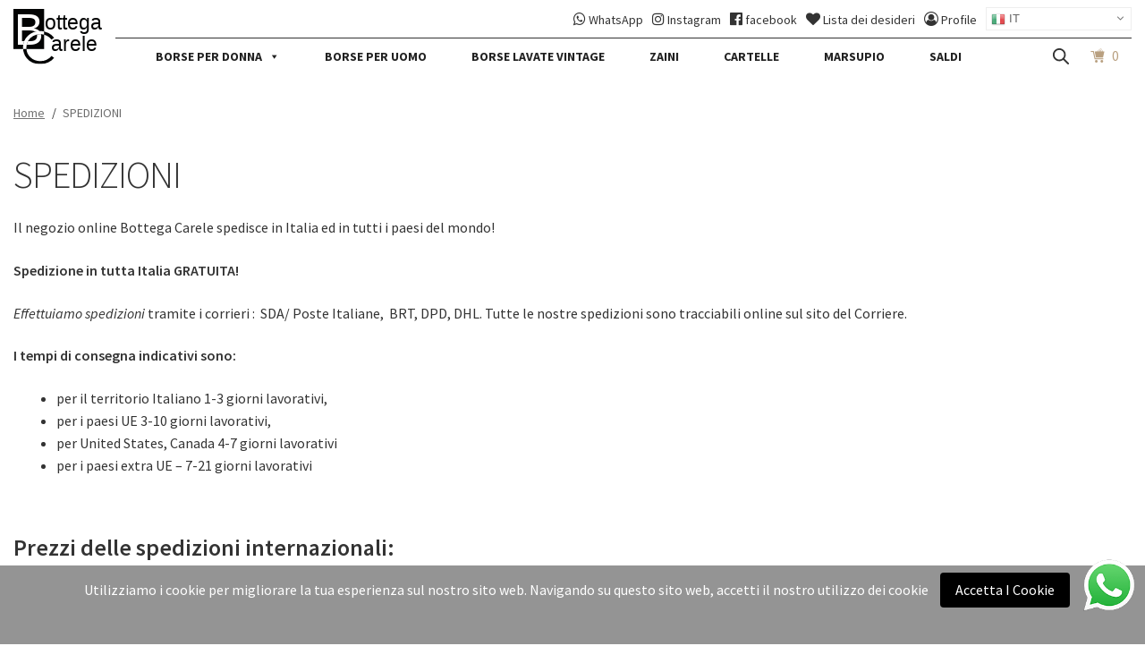

--- FILE ---
content_type: text/css
request_url: https://bottegacarele.com/wp-content/themes/storefront/custom.css?ver=14981210
body_size: 9530
content:
@import "https://fonts.googleapis.com/css?family=Open+Sans:300,400,600,700,800&display=swap&subset=cyrillic";

.right-sidebar .registration-page {
    width: 100% !important;
    float: left !important;
}

.registration-page h1.entry-title {
    font-size: 30px;
    font-weight: 600;
    margin-top: 20px;
    margin-bottom: 0px;
}

ul.shipping_with_price {
    margin: 0px;
    list-style-type: none;
}

.registration-page form.wppb-register-user li h4 {
    margin: 0px;
    font-weight: 600;
    font-size: 20px;
    text-transform: uppercase;
}

.registration-page li input {
    background: #fff;
    border: 1px solid #eee;
    border-radius: 0px !important;
    box-shadow: none;
}

.wppb-send-credentials-checkbox label {
    width: 100% !important;
}

.registration-page .form-submit input {
    font-size: 14px;
    text-transform: uppercase;
    background: #ccb18d;
    color: #fff;
    padding: 10px 30px;
}

.archive ul.variations .variable-items-wrapper,
.banner-home-pr-cat ul.variations .variable-items-wrapper,
.single-product .variable-items-wrapper {
    display: flex
}

.archive ul.variations .variable-items-wrapper li,
.single-product .variable-items-wrapper li,
.home .variable-items-wrapper li,
.single-product .variable-items-wrapper li {
    margin: 10px 1.25% !important;
    width: 10% !important;
    height: 30px !important
}

/*
.single-product .variable-items-wrapper {
    display: grid !important;
    grid-template-columns: repeat(8, 1fr) !important;
    grid-column-gap: 10px;
}

.single-product .variable-items-wrapper li {
    width: 100% !important;
}
*/
#yith-woo-ajax-navigation-11 .yith-wcan-color {
    margin-left: 15px;
}

.popup-langs {
    position: fixed;
    width: 100%;
    height: 100vh;
    background: #fff;
    top: 0px;
    left: 0px;
    display: none;
    z-index: 99999999999999;
    align-items: center;
    justify-content: center;
}


/*

.archive ul.variations .variable-items-wrapper li:nth-child(9),
.archive ul.variations .variable-items-wrapper li:nth-child(10),
.archive ul.variations .variable-items-wrapper li:nth-child(11),
.archive ul.variations .variable-items-wrapper li:nth-child(12),
.archive ul.variations .variable-items-wrapper li:nth-child(13),
.archive ul.variations .variable-items-wrapper li:nth-child(14),
.archive ul.variations .variable-items-wrapper li:nth-child(15),
.archive ul.variations .variable-items-wrapper li:nth-child(16) {
    display: none;
}

*/

#masthead {
    background: #fff;
   z-index: 51;
   padding-top: 0;
    
}

#yith-woo-ajax-navigation-11 .yith-wcan-color li a {
    width: 25px !important;
    height: 25px !important;
    margin: 1px !important;
}


#yith-woo-ajax-navigation-11 .yith-wcan-color li {
    border: 1px solid #ddd;
    padding: 0px !important;
    border-radius: 2px;
    margin: 2px !important;
}

span.tagged_as {
    display: none !important
}

#masthead .logotype img {
    max-width: 100px
}

.wcps-container-118 {
    overflow: visible !important
}

#wcps-118 .owl-nav.topright {
    position: absolute !important;
    right: 0 !important;
    top: -50px !important;
    background: #fff
}

.single-product .single_add_to_cart_button {
    margin-left: 0 !important
}

.single-product .quantity {
    margin-left: 0 !important
}

.woocommerce-Price-amount:hover {
    color: #ccb18d !important
}

.single-product div.product .woocommerce-product-gallery {
    width: 40% !important;
    float: left;
    margin-right: 0 !important;
    margin-bottom: 3.706325903em
}

#wcps-118 .owl-nav.topright button {
    transition: .5s ease !important
}

#wcps-118 .owl-nav.topright button:hover {
    background: #ccb18d !important
}

#wcps-118 .owl-nav.topright button:hover i {
    color: #fff !important
}

.home #masthead {
    margin-bottom: 0 !important
}

#masthead .logotype {
    align-self: center
}

.container {
    max-width: 1600px !important;
    padding: 0 15px;
    margin: 0 auto
}

#menu-main-1 {
    display: grid;
    grid-template-columns: 1fr;
    grid-template-rows: repeat(2, 1fr);
    grid-column-gap: 0;
    grid-row-gap: 0;
    height: 100%
}

.woofc-menu-item-inner .woocommerce-Price-amount {
    display: none
}

.adv-row:hover .title,
.adv-row:hover .desc {
    color: #b9a080;
    transition: .3s ease-in
}

.product-categories a {
    font-family: Open Sans
}

.archive .storefront-breadcrumb {
    padding-bottom: 10px;
    margin: 0 0 3.706325903em;
    padding-top: 0
}

.menu-top {
    display: flex;
    align-items: center;
    justify-content: flex-end;
    border-bottom: .1px solid #333
}

.menu-top li {
    list-style-type: none;
    padding-left: 15px
}

.menu-top li a {
    color: #333;
    font-size: 14px;
    font-family: 'Open Sans';
    text-transform: none
}

.menu-top li a:hover {
    text-decoration: none;
    color: #b9a080
}

.single-product .woocommerce-tabs {
    padding-top: 0;
    padding-bottom: 30px
}

.woocommerce-loop-product__link img {
    object-fit: contain
}

body {
    font-family: 'Open Sans'
}

#menu-header-menu {
    margin: 0;
    list-style-type: none;
    display: flex
}

#menu-header-menu li {
    padding-left: 20px;
    padding-right: 20px;
    transition-duration: .5s
}

#menu-header-menu li a:active,
#menu-header-menu li a:focus {
    outline: none !important;
    border: none !important
}

.type-product .price {
    display: inline-block
}

.type-product #rp_shipping_calculator {
    display: inline-block;
    width: 60%
}

#menu-header-menu a {
    text-transform: uppercase;
    font-weight: 700;
    font-size: 14px;
    color: #333;
    font-family: 'Open Sans'
}

.menu-bottom {
    align-items: center;
    display: flex;
    padding-bottom: 10px;
    padding-top: 10px;
    justify-content: flex-end
}

#menu-header-menu a:hover {
    text-decoration: none
}

.yith-woocommerce-ajax-product-filter li:before {
    display: none !important
}

.storefront-breadcrumb {
    margin-bottom: 10px !important
}

.widget .widget-title {
    padding: 0 0 10px !important;
    margin-bottom: 10px !important;
    font-family: 'Open Sans' !important;
    font-size: 16px !important;
    font-weight: 600 !important
}

.widget-area .widget a:not(.button):not(.components-button) {
    border-radius: 4px
}

.site-footer h2.widgettitle {
    color: #fff !important;
    font-weight: 700;
    text-transform: uppercase;
    padding: 0 0 10px;
    margin-bottom: 10px;
    font-size: 18px
}

#yith-woo-ajax-navigation-10 li a,
#yith-woo-ajax-navigation-9 li a {
    margin-top: 0
}

.widget_product_categories ul li::before {
    display: none !important
}

#secondary .product-categories li {
    margin-bottom: 5px
}

#secondary .product-categories ul {
    margin-top: 5px !important
}

.archive #primary {
    border-left: 1px solid #Eee;
    padding-left: 30px
}

.yith-wcan-label li {
    margin-bottom: 0 !important
}

.yith-wcan-label li a {
    background: none !important;
    border: none !important;
    text-decoration: none !important;
    font-size: 14px !important;
    font-family: 'Open Sans' !important
}

.yith-wcan-label .chosen a {
    color: #333 !important
}

.yith-wcan-label li a:hover {
    color: #b9a080 !important
}

.yith-wcan-label .chosen a:before {
    padding-right: 5px !important
}

.yith-wcan-label {
    display: flex;
    flex-direction: column
}

.widget {
    margin: 0 0 20px !important
}

.woocommerce-products-header__title {
    text-align: center;
    font-size: 18px;
    text-transform: uppercase;
    font-weight: 600;
    margin-bottom: 20px
}

.yith-wcwl-add-button .add_to_wishlist .yith-wcwl-icon {
    max-width: 30px;
    margin-right: 0 !important
}

.yith-wcwl-add-button .add_to_wishlist span {
    display: none
}

.products .product {
    position: relative;
    padding: 15px
}

.products .product .yith-wcwl-add-button .add_to_wishlist,
.products .product .yith-wcwl-wishlistaddedbrowse,
.products .product .yith-wcwl-wishlistexistsbrowse {
    position: absolute;
    text-align: left;
    right: 15px;
    background: #eee;
    padding: 15px;
    bottom: 45%;
    opacity: 0
}

.products .product:hover .add_to_wishlist,
.products .product:hover .yith-wcwl-wishlistaddedbrowse,
.products .product:hover .yith-wcwl-wishlistexistsbrowse {
    opacity: 1
}

.site-main ul.products li.product {
    float: left;
    margin-right: 2% !important
}

.woocommerce-loop-product__title {
    text-align: center;
    font-family: 'Open Sans';
    font-weight: 400 !important;
    font-size: 14px !important;
    text-transform: capitalize;
    margin-top: 10px;
    line-height: 25px;
    height: 48px;
    padding-right: 20px;
    padding-left: 20px;
    overflow: hidden
}

.products .variable-items-wrapper {
    justify-content: center !important
}

.woocommerce-LoopProduct-link .price {
    text-align: center;
    margin-top: 15px
}

.woocommerce-LoopProduct-link .price .woocommerce-Price-amount {
    color: #333;
    font-weight: 700;
    font-size: 16px
}

.woocommerce-LoopProduct-link .price .woocommerce-Price-amount:hover {
    color: #b9a080
}

.woocommerce-LoopProduct-link .price {
    margin-top: 0 !important;
    margin-bottom: 0 !important
}

#menu-item-138 a,
.woofc-menu-item i {
    font-size: 18px !important
}

#menu-item-138 a:hover {
    cursor: pointer
}

.products .product .reset_variations {
    display: none !important
}

.tinvwl_add_to_wishlist-text{
   text-indent: 100%;
    overflow: hidden;
}
.tinvwl-loop-button-wrapper{
   width:47%;
      float: right;

}
 .tinvwl-loop-button-wrapper a{
display: block;
width: 100% 
}
.button--cart{
      width:47%;
      float: left;
       padding: 10px 50px !important;
    background: #b9a080;
    text-transform: uppercase;
    color: #fff;
    font-family: 'Open Sans';
    font-size: 12px;
    transition-duration: .5s
}
.button--cart .fa{
color: #fff;
}
.products .product .addtocartbutton {
    width: 49%;
    margin-top: 0px;
    background: #b9a080;
   
    color: #fff;
     
    transition-duration: .5s
}

.products .product a:hover {
    text-decoration: none !important
}

.products .product .add_to_cart_button {
    background: #b9a080;
    transition: .2s ease;
    color: #fff;
    font-family: 'Open Sans';
    font-size: 12px;
    font-weight: 700;
    padding: 10px 50px !important
}

.products .product .addtocartbutton:hover {
    background: #ccb18d;
    text-decoration: none !important
}
a.added_to_cart.wc-forward {
    display: none;
}
.widget .price_slider_amount {
    align-items: center;
    display: flex;
    justify-content: space-between
}

.widget .price_label {
    font-weight: 700
}

.widget .price_slider_amount button {
    text-transform: uppercase;
    background: #b9a080;
    color: #fff;
    padding: 5px 10px
}

.widget_price_filter .ui-slider .ui-slider-range,
.widget_price_filter .ui-slider .ui-slider-handle {
    background-color: #b9a080 !important
}

.product .product_type_simple {
    text-transform: uppercase;
    width: 100%;
    background: #b9a080;
    color: #fff;
    font-family: 'Open Sans';
    margin-top: 20px
}

.product .product_type_simple:hover {
    width: 100%;
    background: #F23030;
    text-transform: uppercase;
    color: #fff;
    font-family: 'Open Sans';
    font-size: 14px;
    transition-duration: .5s
}

.storefront-sorting {
   
}

.site-main {
    position: relative
}

.phoen_gridlist_toggle {
    position: absolute;
    left: 0;
    top: 0
}

.products .product .wp-post-image {
    height: 330px;
    width: auto !important;
    margin: 0 auto
}

.onsale {
    background: #d33 !important;
    border: 0 !important;
    border-radius: 5px !important;
    padding: 5px 10px !important;
    font-size: 10px !important;
    color: #fff !important;
    position: absolute !important;
    top: 5px !important;
    right: 5px !important
}

.phoen_gridlist_toggle {
    color: #333 !important
}

.product_list_widget li img {
    max-width: 100px !important;
    float: left !important;
    margin-right: 10px !important
}

.product_list_widget a {
    align-items: center !important;
    align-self: center !important;
    display: inline-flex !important;
    text-decoration: none !important
}

.storefront-product-pagination a {
    display: none !important
}

.product_list_widget a:hover {
    text-decoration: none
}

.single-product #primary {
    border-right: 0 solid #dedede;
    padding-right: 0 !important
}

.product_list_widget {
    margin-top: 30px !important
}

.single-product h1 {
    line-height: 1.5em;
    font-size: 20px;
    font-family: 'Open Sans';
    font-weight: 400;
    text-transform: capitalize;
    letter-spacing: 0
}

.single-product div.product table.variations .value {
    margin-bottom: 0 !important
}

.single-product div.product p.price {
    margin: 0 !important;
    font-size: 20px !important;
    font-weight: 700;
    padding-top: 15px;
    padding-bottom: 0
}

.woocommerce-product-details__short-description {
    font-family: 'Open Sans';
    order: 5;
    font-size: 16px
}

.single-product .variations label {
    font-size: 16px !important;
    text-transform: uppercase !important;
    font-weight: 700 !important
}

a.reset_variations {
    display: inline-block !important;
    margin-left: 0 !important;
    font-family: 'Open Sans' !important;
    font-size: 14px !important;
    color: #333 !important;
    padding-top: 10px !important
}

.single_variation_wrap .woocommerce-variation-add-to-cart button {
    width: 60%;
    background: #b9a080;
    font-family: 'Open Sans';
    font-weight: 400;
    text-transform: uppercase;
    font-size: 14px;
    max-width: 300px
}

.single_variation_wrap .woocommerce-variation-add-to-cart .qty {
    height: 38px !important
}

.single-product .woocommerce-info {
    display: none
}

.single-product .products li {
    margin-bottom: 0 !important
}

.single-product #primary {
    margin-bottom: 20px
}

.single-product div.product .woocommerce-product-gallery {
    position: relative
}

.woocommerce-Tabs-panel h2 {
    font-family: 'Open Sans';
    text-transform: uppercase;
    font-size: 20px !important;
    font-weight: 700
}

.woocommerce-tabs ul.tabs li a {
    padding: 15px !important;
    display: block;
    color: #333;
    font-family: 'Open Sans';
    font-weight: 700;
    text-transform: uppercase
}

.single-product table td,
table th {
    padding: 15px;
    text-align: left;
    vertical-align: top
}

.single-product table:not(.has-background) th {
    background-color: #f8f8f8;
    font-weight: 700;
    font-family: 'Open Sans';
    text-transform: uppercase
}

.woocommerce-product-attributes-item__value p {
    font-family: 'Open Sans'
}

.single-product .related h2:first-child {
    font-family: 'Open Sans' !important;
    text-transform: uppercase !important;
    margin-bottom: 20px !important
}

.woocommerce-products-header img {
    width: 100%;
    margin-bottom: 20px
}

.archive #primary,
.archive .site-main {
    margin-bottom: 0 !important
}

.site-footer {
    background-color: #b9a080 !important;
    color: #fff !important;
    padding: 60px 0 !important
}

.site-footer a {
    color: #fff !important
}
.site-footer a:hover {
 color: #000 !important
 }
.site-footer .col-1 {
    max-width: 25% !important;
    width: 100% !important;
    padding: 20px 0 !important
}

.site-footer .widget-title {
    font-size: 20px !important;
    color: #fff !important;
    font-family: 'Open Sans' !important
}

footer .site-info {
    display: none !important
}

ul.products li.pif-has-gallery a.woocommerce-loop-product__link [class*="wp-post-image"] {
    -webkit-transition: opacity 0 ease !important;
    -o-transition: opacity 0 ease !important;
    transition: opacity 0 ease !important
}

.phoen_grid_list_main_div .phoeniixx_short_desc {
    display: none !important
}

a:hover {
    color: #b9a080
}

#menu-header-menu li:hover a {
    color: #b9a080;
    transition-duration: .5s
}

.adv-row .adv-img-blcok {
    align-items: center;
    display: flex
}

.pif-has-gallery .wp-post-image--secondary {
    position: absolute;
    top: 0;
    left: 0;
    opacity: 0;
    right: 0;
    bottom: 0;
    display: flex;
    justify-content: center;
    margin: 0 auto;
    background: #fff
}

.switcher .option {
    position: absolute !important
}

.products .product {
    text-decoration: none;
    outline: none;
    display: inline-block;
    padding: 10px 20px;
    margin: 0;
    position: relative;
    background: none;
    font-weight: 300;
    font-family: 'Open Sans';
    text-transform: uppercase;
    letter-spacing: 0
}

.products .product:before,
.products .product:after {
    content: "";
    position: absolute;
    width: 0;
    height: 0;
    opacity: 0;
    box-sizing: border-box
}

.products .product:before {
    bottom: 0;
    left: 0;

    transition: 0 ease opacity .8s, .2s ease width .4s, .2s ease height .6s
}

.products .product:after {
    top: 0;
    right: 0;
 
    transition: 0 ease opacity .4s, .2s ease width, .2s ease height .2s
}

.products .product:hover:before,
.products .product:hover:after {
    height: 100%;
    opacity: 1
}

.products .product:hover:before {
    transition: 0 ease opacity 0s, .2s ease height, .2s ease width .2s
}

.products .product:hover:after {
    transition: 0 ease opacity .4s, .2s ease height .4s, .2s ease width .6s
}

.products .product:hover {
    background: rgba(255, 255, 255, .2)
}

.tax-product_cat .col-full {
    max-width: 1600px !important
}

.widget-area .widget a:not(.button):not(.components-button) {
    font-weight: 400;
    text-decoration: none !important;
    color: #333
}

.widget-area .widget a {
    font-weight: 400 !important;
    margin-bottom: 0 !important
}

.widget-area .widget a:hover {
    color: #b9a080 !important;
    font-weight: 400 !important
}

.single-product div.product .woocommerce-product-gallery.woocommerce-product-gallery--columns-4 .flex-control-thumbs li {
    width: 15%;
    float: left;
    margin-right: 10%
}

.woocommerce-product-gallery__image .attachment-shop_single {
    margin: 0 auto !important;
    max-height: 500px;
    object-fit: contain;
    height: 100%
}

.woocommerce-product-gallery__image.flex-active-slide {
    max-height: 500px;
    height: 100%
}

.woo-variation-items-wrapper .color-variable-item:before {
    box-shadow: none !important
}

.single-product .btn_shipping {
    background: #b9a080;
    transition: .2s ease;
    color: #fff;
    font-family: 'Open Sans';
    font-size: 14px;
    font-weight: 700;
    padding: 10px 50px !important;
    margin-left: 0;
    width: 100%
}

.single-product .btn_shipping:hover {
    background: #ccb18d;
    text-decoration: none !important
}

.single-product .price-block {
    display: flex;
    border-top: 1px solid #eee;
    border-bottom: 1px solid #eee;
    padding-top: 5px;
    padding-bottom: 5px
}

.single-product div.product .variations_button {
    padding-top: 0 !important
}

.single-product .price-block .pr-price {
    display: inline-block
}

.single-product .storefront-breadcrumb {
 
}

.woocommerce-product-details__short-description p {
    margin-bottom: 10px
}

.single-product div.product form.cart {
    margin-bottom: 0 !important
}

.single-product .price-block #rp_shipping_calculator {
    display: inline-block;
    margin-left: 15px
}

.single-product .woocommerce-shipping-calculator .shipping-calculator-form {
    padding-top: 15px;
    padding-left: 0px
}

.single-product .woocommerce-shipping-calculator .form-row select {
    height: 30px;
    border-radius: 0;
    border: 1px solid #cdcbcb;
    font-size: 14px;
    font-family: 'Open Sans'
}

.rp_shiiping_form .rp_error,
.rp_shiiping_form .rp_success {
    font-family: 'Open Sans';
    color: #b9a080
}

.single-product .rp_calc_shipping {
    background: #b9a080;
    transition: .2s ease;
    color: #fff;
    font-family: 'Open Sans';
    font-size: 16px;
    font-weight: 700;
    padding: 7px 50px !important;
    text-transform: uppercase
}

.single-product .rp_calc_shipping:hover {
    background: #ccb18d;
    text-decoration: none !important;
    color: #fff
}

.single-product .woocommerce-variation-add-to-cart {
    display: flex
}

.single-product .single_add_to_cart_button {
    width: 300px;
    background: #b9a080 !important;
    transition: .2s ease;
    text-transform: uppercase;
    font-size: 14px;
    font-family: 'Open Sans';
    margin-left: 15px;
    margin-right: 15px
}

.single-product .single_add_to_cart_button:hover {
    background: #ccb18d !important;
    text-decoration: none !important
}

.single-product .single_add_to_wishlist {
    background: #eee;
    padding: 13px
}

.product_meta .posted_in {
    display: none !important
}

.single-product div.product .summary {
    display: flex;
    flex-direction: column
}

#menu-header-menu a {
    position: relative;
    color: #333;
    cursor: pointer;
    line-height: 1;
    text-decoration: none
}

#menu-header-menu a:after {
    display: block;
    position: absolute;
    left: 0;
    width: 0;
    height: 2px;
    background-color: #b9a080;
    content: "";
    transition: width .3s ease-out
}

#menu-header-menu a:hover:after,
#menu-header-menu a:focus:after {
    width: 100%
}

.single-product .price-block {
    order: 2
}

.single-product .sku_wrapper {
    padding: 10px 0;
    font-family: Open Sans
}

.single-product .variations_form {
    order: 3
}

.single-product .product_meta {
    order: 1;
    padding: 0 !important
}

.edit-link {
    display: none !important
}

.woocommerce-loop-product__title:hover {
    color: #b9a080
}

#woocommerce_price_filter-2 form {
    padding-left: 0
}

#yith-woo-ajax-navigation-9 ul,
#yith-woo-ajax-navigation-8 ul,
#yith-woo-ajax-navigation-10 ul {
    padding-left: 15px
}

.single-product .woocommerce-tabs {
    display: flex !important;
    flex-direction: column !important
}

.single-product .woocommerce-tabs ul {
    width: 100% !important;
    max-width: 100% !important;
    display: flex !important;
    border-bottom: 1px solid #eee;
    margin-bottom: 0 !important
}

.single-product .woocommerce-Tabs-panel {
    width: 100% !important;
    background: #eee;
    padding: 30px 15px
}

.woocommerce-tabs ul.tabs li::after {
    display: none !important
}

.woocommerce-tabs ul.tabs li.active a {
    color: #b9a080 !important
}

.woocommerce-tabs ul.tabs li a:hover {
    color: #b9a080 !important;
    text-decoration: none !important
}

.woocommerce-Tabs-panel h2 {
    display: none !important
}

.woocommerce-Tabs-panel table {
    margin-bottom: 0 !important
}

.single-product #secondary {
    display: none !important
}

.single-product #yith-wrvp-widget-4 {
    margin-bottom: 0 !important
}

.single-product .product_list_widget {
    margin-top: 0 !important
}

.single-product #yith-wrvp-widget-4 .widgettitle {
    margin-bottom: 0;
    font-family: 'Open Sans';
    font-size: 16px;
    text-transform: uppercase;
    font-weight: 700;
    padding-bottom: 20px
}

.single-product #yith-wrvp-widget-4 .product-title {
    font-family: 'Open Sans';
    font-size: 14px;
    color: #333
}

.single-product #yith-wrvp-widget-4 .product_list_widget li {
    display: flex;
    flex-direction: column
}

.single-product #yith-wrvp-widget-4 .product_list_widget li .woocommerce-Price-amount {
    font-weight: 700;
    padding-top: 5px;
    display: block;
    font-size: 16px
}

.single-product #yith-wrvp-widget-4 .product-title:hover {
    color: #b9a080
}

.single-product .storefront-sticky-add-to-cart__content .button:hover {
    background-color: #b9a080 !important;
    border-color: #b9a080 !important;
    color: #fff;
    text-decoration: none !important
}

.single-product .storefront-sticky-add-to-cart__content .button {
    background-color: #b9a080 !important;
    border-color: #b9a080 !important;
    color: #fff;
    text-decoration: none !important
}

.home .content-area {
    width: 100% !important;
    float: left !important;
    margin-right: 0 !important
}

.main-banner-slider h1 {
    font-weight: 700;
    color: #fff;
    font-size: 50px;
    font-family: 'Open Sans'
}

.main-banner-slider p {
    font-family: 'Open Sans';
    color: #fff;
}

.main-banner-slider a {
    background-color: #b9a080 !important;
    border-color: #b9a080 !important;
    color: #fff;
    text-decoration: none !important;
    text-transform: uppercase;
    padding: 15px 70px !important;
    margin-top: 20px !important
}

.main-banner-slider a:Hover {
    color: #fff;
    transition: .2s ease;
    background: #ccb18d !important
}

.block-adv-container {
    display: grid;
    grid-template-columns: 1fr 3fr;
    grid-template-rows: 1fr;
    grid-column-gap: 10px;
    grid-row-gap: 10px
}

.block-adv-container img {
    max-width: 70px
}

.block-adv-container .left {
    align-items: center;
    display: flex;
    justify-content: center
}

.block-adv-container .right p {
    font-weight: 700;
    font-size: 16px;
    margin-bottom: 0;
    font-family: 'Open Sans'
}

.block-adv-container .right p span {
    font-weight: 400;
    font-size: 14px;
    margin-bottom: 0;
    font-family: 'Open Sans'
}

.block-adv-container .right {
    align-items: center;
    display: flex
}

.category-banner-home img {
    transition: .5s ease
}

.adv-row {
    display: grid;
    grid-template-columns: 1fr 2fr;
    grid-template-rows: 1fr;
    grid-column-gap: 10px;
    grid-row-gap: 0;
    margin-top: 30px
}

.adv-row .title {
    font-weight: 700;
    font-size: 16px;
    margin-bottom: 0;
    margin-top: 5px
}

.adv-row .desc {
    font-weight: 400;
    font-size: 14px;
    margin-bottom: 0
}

.adv-row img {
    max-height: 40px;
    margin: 0 auto
}

.category-banner-home {
    margin-top: 30px;
    position: relative
}

.category-banner-home img {
    width: 100%
}

.category-banner-home .desc-cat-home {
    position: absolute;
    top: 50px;
    left: 50px
}

.category-banner-home .desc-cat-home .title {
    font-size: 40px;
    font-weight: 300;
    margin-bottom: 10px
}

.category-banner-home .desc-cat-home .price {
    font-size: 24px;
    margin-bottom: 30px
}

.category-banner-home .desc-cat-home a {
    color: #333;
    font-weight: 600;
    text-decoration: underline
}

.category-banner-home .desc-cat-home a:hover {
    color: #b9a080;
    transition: .3s ease
}

.category-banner-home:hover .desc-cat-home a {
    color: #b9a080 !important;
    transition: .3s ease
}

.category-banner-home:hover img {
    opacity: .5;
    transition: .3s ease
}

.category-banner-home .desc-cat-home:hover img {
    opacity: .5;
    transition: .3s ease
}

.wps-slider-section-120 {
    margin-top: 30px
}

.banner-home-pr-cat {
    margin-top: 40px
}

.banner-home-pr-cat .banner-bags img {
    width: 100%
}

.banner-home-pr-cat .banner-bags {
    position: relative
}

.desc-banner-bags {
    position: absolute;
    top: 25%;
    left: 10%
}

.desc-banner-bags .title {
    font-size: 50px;
    color: #fff;
    margin-bottom: 0;
    font-weight: 300
}

.desc-banner-bags .under-title {
    font-size: 120px;
    color: #fff;
    margin-bottom: 20px;
    margin-top: -35px;
    font-weight: 900
}

.desc-banner-bags a {
    color: #fff;
    font-size: 16px
}

.desc-banner-bags a:hover,
.desc-banner-bags p:hover {
    color: #b9a080;
    transition: .3s ease
}

.popular-pr-home {
    margin-top: 30px
}

.popular-pr-home .title h3,
.woocommerce-products-header__title,
.single-product .related h2:first-child {
    overflow: hidden;
    text-align: center;
    font-size: 18px;
    font-weight: 600;
    font-family: Open Sans
}

.popular-pr-home .title h3:before,
.popular-pr-home .title h3:after,
.woocommerce-products-header__title:before,
.woocommerce-products-header__title:after,
.single-product .related h2:first-child:before,
.single-product .related h2:first-child:after {
    content: '';
    display: inline-block;
    vertical-align: middle;
    box-sizing: border-box;
    width: 100%;
    height: 1px;
    background: #eee;
    border: solid #FFF;
    border-width: 0 10px
}

.popular-pr-home .title h3:before,
.woocommerce-products-header__title:before,
.single-product .related h2:first-child:before {
    margin-left: -97%;
    margin-right: 3%
}

.popular-pr-home .title h3:after,
.woocommerce-products-header__title:after,
.single-product .related h2:first-child:after {
    margin-right: -97%;
    margin-left: 3%
}

.popular-pr-home .title {
    margin-bottom: 20px
}

.news-home {
    margin-top: 30px;
    border-top: 1px solid #eee;
    padding-top: 30px
}

.news-home .desc-news {
    font-size: 14px;
    text-align: center;
    color: #333
}

.news-home .title-news {
    font-size: 20px;
    font-weight: 700;
    text-align: center;
    margin-top: 20px;
    margin-bottom: 5px;
    color: #333
}

.news-home img {
    width: 100%
}

.menu-item-type-woofc {
    padding-right: 0 !important;
    padding-left: 0 !important
}

.site-header {
    border-bottom: 0 !important
}

.no-line-bottom {
    text-decoration: none !important
}

.popular-pr-home ul.products.columns-4 li.product {
    width: 24% !important;
    margin-right: 1% !important;
    margin-bottom: 0 !important
}

#post-13 {
    margin-bottom: 0
}

.site-main {
    margin-bottom: 0
}

.site-main ul.products.columns-2 li.product {
    width: 48%;
    margin-right: 3.8%;
    margin-bottom: 0
}

.banner-home-pr-cat .banner-bags img {
    width: 100%;
    height: 100%;
    object-fit: cover
}

.site-footer h6 {
    color: #fff !important;
    font-weight: 700;
    font-family: Open Sans;
    font-size: 16px;
    text-transform: uppercase;
    margin-bottom: 20px
}

#tab-description p,
#tab-description li {
    font-size: 14px;
    font-family: Open Sans
}

.site-footer p {
    font-size: 14px;
    font-family: Open Sans;
    line-height: 25px
}

.site-footer ul {
    padding: 0;
    margin: 0;
    list-style-type: none
}

.site-footer a {
    text-decoration: none !important
}

.site-footer li {
    font-size: 14px;
    font-family: Open Sans;
    line-height: 25px
}

.banner-bags img:hover {
    filter: brightness(50%);
    transition: .5s ease
}

.banner-bags img {
    transition: 1s ease
}

#menu-item-139,
#menu-item-138 {
    padding-left: 10px !important;
    padding-right: 10px !important
}

#menu-item-138 {
    margin-right: 10px
}

.menu-item:hover i {
    color: #b9a080;
    transition: .5s ease
}

#menu-item-139:hover,
#menu-item-138:hover,
.woofc-menu-item {
    border: none !important
}

#menu-item-138 .sub-menu {
    position: absolute;
    right: 0
}

#menu-item-138 {
    position: relative
}

.top-search {
    position: fixed;
    top: 109px;
    background: rgba(225, 225, 225, .8);
    width: 100%;
    padding: 20px;
    display: none;
    z-index: 1
}

.top-search .close-btn {
    position: absolute;
    right: 5%;
    top: 30%
}

.top-search .close-btn i {
    font-size: 30px;
    color: #333
}

.woocommerce-checkout #secondary {
    display: none !important
}

.woocommerce-checkout #primary {
    width: 100% !important
}

.woocommerce-checkout .woocommerce-form-coupon-toggle {
    display: none
}

.woocommerce-checkout .entry-header {
    display: none
}

.woocommerce-checkout .col-1,
.woocommerce-checkout .col-2 {
    max-width: 100% !important
}

#billing_first_name_field,
#billing_last_name_field {
    display: block
}

.woocommerce-checkout .form-row {
    display: block
}

.woocommerce-cart #secondary {
    display: none
}

.woocommerce-cart #primary {
    width: 100% !important
}

.woocommerce-cart .woocommerce {
    display: flex
}

.woocommerce-cart .woocommerce .woocommerce-cart-form {
    width: 60%;
    margin-right: 5%
}

.woocommerce-cart .woocommerce .cart-collaterals {
    width: 35%
}

.woocommerce-cart .woocommerce .cart-collaterals .cart_totals {
    width: 100%
}

.woocommerce-cart .woocommerce .cart-collaterals .cart_totals h2 {
    display: none !important
}

.woocommerce-account #secondary {
    display: none
}

.woocommerce-account #primary {
    width: 100% !important
}

.storefront-sticky-add-to-cart {
    display: none !important
}

.dgwt-wcas-no-submit .dgwt-wcas-sf-wrapp input[type=search].dgwt-wcas-search-input {
    font-family: Open Sans;
    font-size: 12px
}

 

.wc_payment_methods label{   
   
 }
.fixedheader {
    -webkit-box-shadow: 0 0 5px 0 rgba(0, 0, 0, 0.2);
    -moz-box-shadow: 0 0 5px 0 rgba(0, 0, 0, 0.2);
    box-shadow: 0 0 5px 0 rgba(0, 0, 0, 0.2)
}

.product .products.columns-4 li.product {
    width: 24% !important;
    margin-right: 1% !important
}

a:focus,
button:focus,
.button.alt:focus,
input:focus,
textarea:focus,
input[type="button"]:focus,
input[type="reset"]:focus,
input[type="submit"]:focus,
input[type="email"]:focus,
input[type="tel"]:focus,
input[type="url"]:focus,
input[type="password"]:focus,
input[type="search"]:focus {
    outline-color: transparent !important
}

.single-product div.product .woocommerce-product-gallery.woocommerce-product-gallery--columns-4 .flex-control-thumbs li {
    width: 32% !important;
    margin-right: 1% !important;
    text-align: center
}

.single-product div.product .woocommerce-product-gallery.woocommerce-product-gallery--columns-4 .flex-control-thumbs li img {
    margin: 0 auto
}

.single-product div.product .woocommerce-product-gallery .flex-control-thumbs {
    flex-wrap: nowrap;
    width: 100%;
    overflow: hidden;
    padding: 0 40px !important
}

.top-search-fixed {
    top: 54px !important
}

.yith-wcan-color .chosen a {
    outline: 1px solid #b9a080 !important;
    outline-offset: 2px
}

#menu-main-1 .menu-bottom #access {
    display: flex;
    justify-content: space-between;
    width: 100%
}

#menu-main-1 .menu-bottom #access .menu-header {
    width: 90%;
    justify-content: center;
    display: flex
}

#menu-main-1 .menu-bottom #access .right-menu {
    margin: 0;
    list-style-type: none;
    display: flex
}

#menu-main-1 .menu-bottom #access .right-menu li {
    margin-left: 10px;
    align-items: center;
    display: flex
}

#menu-main-1 .menu-bottom #access .right-menu li:hover {
    cursor: pointer
}

#menu-main-1 .menu-bottom #access .right-menu li a {
    color: #333
}

.woofc-menu-item .woofc-menu-item-inner:after {
    background-color: #ccb18d !important
}

.woofc-area.woofc-style-02 .woofc-area-bot .woofc-action .woofc-action-inner>div a {
    color: #333 !important;
    border-color: #4d4b4a !important
}

.woofc-area.woofc-style-01 .woofc-area-bot .woofc-action .woofc-action-inner>div a,
.woofc-area.woofc-style-02 .woofc-area-bot .woofc-action .woofc-action-inner>div a,
.woofc-area.woofc-style-03 .woofc-area-bot .woofc-action .woofc-action-inner>div a,
.woofc-area.woofc-style-04 .woofc-area-bot .woofc-action .woofc-action-inner>div a {
    outline: none;
    color: #333 !important
}

.woofc-area.woofc-style-02 .woofc-area-bot .woofc-action .woofc-action-inner>div a,
.woofc-area.woofc-style-04 .woofc-area-bot .woofc-action .woofc-action-inner>div a {
    border-color: #ccb18d !important
}

.woofc-area.woofc-style-01,
.woofc-area.woofc-style-03,
.woofc-area.woofc-style-02 .woofc-area-bot .woofc-action .woofc-action-inner>div a:hover,
.woofc-area.woofc-style-04 .woofc-area-bot .woofc-action .woofc-action-inner>div a:hover {
    background-color: #ccb18d !important;
    color: #fff
}

.header-row {
    display: grid;
    grid-template-columns: 1fr 10fr;
    grid-template-rows: 1fr;
    grid-column-gap: 0;
    grid-row-gap: 0
}

.adv-home-row {
    display: grid;
    grid-template-columns: repeat(3, 1fr);
    grid-template-rows: 1fr;
    grid-column-gap: 15px;
    grid-row-gap: 15px
}

.categories-row {
    display: grid;
    grid-template-columns: repeat(3, 1fr);
    grid-template-rows: 1fr;
    grid-column-gap: 15px;
    grid-row-gap: 15px
}

.new-pr .owl-item .elements-wrapper {
    padding: 0 20px
}

.new-pr .owl-item .elements-wrapper img {
    max-height: 250px;
    object-fit: contain
}

.new-pr .owl-item .elements-wrapper a {
    text-align: center;
    font-family: 'Open Sans';
    font-weight: 400 !important;
    font-size: 14px !important;
    text-transform: capitalize;
    margin-top: 10px;
    line-height: 25px;
    padding-right: 20px;
    padding-left: 20px;
    overflow: hidden;
    display: block;
    color: #333
}

.new-pr .owl-item .elements-wrapper .wcps-items-thumb {
    min-height: 270px;
    max-height: 270px
}

.new-pr .owl-item .elements-wrapper .wcps-items-title {
    max-height: 55px;
    overflow: hidden
}

.new-pr .owl-item .elements-wrapper .wcps-items-price {
    text-align: center !important;
    padding: 5px 0
}

.new-pr .owl-item .elements-wrapper:hover .wcps-items-title,
.new-pr .owl-item .elements-wrapper:hover .wcps-items-price {
    color: #b9a080 !important
}

.new-pr .owl-item .elements-wrapper .woocommerce-Price-amount {
    font-weight: 700;
    font-size: 16px;
    color: #333
}

.new-pr .owl-item .elements-wrapper .add_to_cart_button {
    background: #b9a080;
    transition: .2s ease;
    color: #fff;
    font-family: 'Open Sans';
    font-size: 12px !important;
    font-weight: 700 !important;
    padding: 7px 50px !important;
    text-transform: uppercase
}

.new-pr .owl-item .elements-wrapper .add_to_cart_button:hover {
    background: #ccb18d;
    text-decoration: none !important
}

.new-pr .owl-prev,
.new-pr .owl-next {
    background: #eee !important
}

.new-pr .owl-prev i,
.new-pr .owl-next i {
    color: #ccb18d
}

.banner-home-pr-cat-row {
    display: grid;
    grid-template-columns: repeat(2, 1fr);
    grid-template-rows: 1fr;
    grid-column-gap: 15px;
    grid-row-gap: 15px
}

.news-home-row {
    display: grid;
    grid-template-columns: repeat(3, 1fr);
    grid-template-rows: 1fr;
    grid-column-gap: 15px;
    grid-row-gap: 15px
}

.footer-row {
    display: grid;
    grid-template-columns: repeat(4, 1fr);
    grid-template-rows: 1fr;
    grid-column-gap: 35px;
    grid-row-gap: 35px
}

p,
li,
a,
h1,
h3,
h4,
h2,
h5,
h6,
span {
    color: #333
}

.footer-row p,
.footer-row a,
.footer-row li {
    color: #fff
}

.prods-row {
    display: flex;
    justify-content: space-between
}

.prods-row .left-pr {
    width: 75%
}

.prods-row .right-pr {
    width: 23%;
    margin-left: 2%
}

.product_list_widget li a {
    width: 100%
}

.home .content-area {
    width: 100% !important
}

.woocommerce-product-gallery .flex-control-thumbs {
    max-height: 80px
}

.woocommerce-product-gallery ::-webkit-scrollbar {
    width: 10px
}

.woocommerce-product-gallery ::-webkit-scrollbar-track {
    background: #f1f1f1
}

.woocommerce-product-gallery ::-webkit-scrollbar-thumb {
    background: #888
}

.woocommerce-product-gallery ::-webkit-scrollbar-thumb:hover {
    background: #555
}

.woocommerce-Price-amount:hover .woocommerce-Price-currencySymbol {
    color: #ccb18d
}

.woocommerce-Price-amount .woocommerce-Price-currencySymbol {
    padding-right: 5px
}

.new-pr .owl-item .elements-wrapper .woocommerce-Price-amount:hover {
    color: #ccb18d
}

.new-pr .owl-item .elements-wrapper .wcps-items-title a:hover {
    color: #ccb18d
}

.new-pr .owl-item .elements-wrapper .wcps-items-title a {
    min-height: 48px !important
}

.single-product div.product .woocommerce-product-gallery .flex-control-thumbs li img {
    height: 80px;
    object-fit: contain
}

.woocommerce-product-gallery__trigger {
    display: none !important
}

.product-template-default .onsale {
    left: auto;
    right: 10px
}

.single-product .related .onsale {
    left: auto !important;
    right: 10px !important
}

.prods-row .prods-row .onsale {
    left: auto !important;
    right: 10px !important
}

.product-template-default #masthead {
    margin-bottom: 10px
}

#yith-woo-ajax-navigation-11 li {
    margin-bottom: 0 !important
}

.archive .widget-area {
    width: 20% !important;
    float: left !important;
    margin-right: 0
}

.archive .content-area {
    width: 77% !important
}

.site-main ul.products.columns-3 li.product {
    width: 32%
}

.archive .site-main ul.products li.product {
    width: 32% !important;
    margin-bottom: 20px;
    margin-left: 0;
    margin-right: 1% !important;
    padding: 0 10px;

}

#yith-woo-ajax-navigation-10 li a:before,
#yith-woo-ajax-navigation-9 li a:before {
    content: url(images/square.svg);
    transform: scale(1);
    height: 100%;
    display: inline-flex;
    margin-right: 5px;
    margin-top: 3px
}

#yith-woo-ajax-navigation-10 li a,
#yith-woo-ajax-navigation-9 li a {
    display: inline-flex;
    align-items: center
}

#yith-woo-ajax-navigation-10 li.chosen a:before,
#yith-woo-ajax-navigation-9 li.chosen a:before {
    content: url(images/square-check.svg);
    transform: scale(1);
    height: 100%;
    display: inline-flex;
    margin-right: 5px;
    margin-top: 3px;
    padding-right: 0 !important
}

.mobile_menu_burger {
    align-items: center;
    display: flex;
    justify-content: flex-end
}

.mobile_menu_burger:hover {
    cursor: pointer
}

#mobile_menu_modal {
    min-height: 100vh;
    width: 100%;
    position: fixed;
    background: #fff;
    top: 0;
    left: 0;
    z-index: 9999999;
    padding: 15px;
    display: none
}

.mobile-menu-top {
    display: flex;
    justify-content: space-between;
    align-items: center
}

.mobile-menu-top .left img {
    max-height: 45px
}

.mobile-menu-top .right img {
    max-width: 25px;
    width: 25px
}

.news-home-row video {
    height: 100%;
    width: 100%
}

.header-row .header-right {
    display: grid;
    grid-template-columns: 1fr;
    grid-template-rows: 1fr;
    grid-column-gap: 0;
    grid-row-gap: 0
}

.header-row .header-right .header-top .header-top-menu {
    display: flex;
    justify-content: flex-end;
    height: 100%;
    align-items: center;
    width: 100%
}

.header-row .header-right .header-top .header-top-menu .link-menu ul {
    display: flex;
    margin: 0;
    list-style-type: none
}

.header-row .header-right .header-top .header-top-menu .link-menu ul li {
    padding-right: 10px
}

.header-row .header-right .header-top .header-top-menu .link-menu ul li a {
    color: #333;
    font-size: 14px
}

.header-row .header-right .header-top .header-bottom .main-menu-ul {
    width: 90%;
    justify-content: center;
    display: flex
}

.header-right .header-top,
.header-right .header-bottom {
    min-height: 40px;
    align-items: center;
    display: flex
}

.product_list_widget .product-price-widget {
    display: flex
}

.product_list_widget .product-price-widget .woocommerce-Price-amount {
    padding-right: 15px
}

.header-right .header-bottom {
    border-top: .1px solid #333
}

.header-right .header-bottom .main-menu-row {
    display: flex;
    width: 100%;
    justify-content: space-between
}

.header-right .header-bottom .main-menu-row .main-menu-ul {
    width: 90%;
    justify-content: center;
    display: flex
}

.header-right .header-bottom .main-menu-row .bag-search-menu {
    width: 10%
}

.header-left {
    display: flex;
    align-items: center;
    padding: 10px 0
}

.bag-search-menu ul {
    margin: 0;
    list-style-type: none;
    display: flex;
    justify-content: flex-end
}

#menu-header-menu li {
    position: relative
}

#menu-header-menu .sub-menu {
    display: flex;
    margin: 0;
    list-style-type: none;
    position: absolute;
    width: 100%;
    flex-direction: column;
    line-height: 35px;
    left: 0;
    top: 30px
}

#menu-header-menu .sub-menu li {
    background: rgba(0, 0, 0, .6);
    padding: 0 10px;
    border-bottom: 1px solid #fff;
    width: 100%;
    text-align: center
}

#menu-header-menu .sub-menu li a {
    font-size: 12px;
    color: #fff
}

#menu-header-menu .sub-menu li a:hover {
    font-size: 12px;
    color: #ccb18d
}

#menu-header-menu .sub-menu li a:after {
    display: none
}

.header-fixed-row {
    display: grid;
    grid-template-columns: 1fr 10fr 1fr;
    grid-template-rows: 1fr;
    grid-column-gap: 0;
    grid-row-gap: 0
}

.fixedheader {
    background: rgba(255, 255, 255, .8);
    position: fixed;
    width: 100%;
    z-index: 1111111;
    padding: 5px 0;
    top: 0
}

.header-fixed-left {
    align-items: center;
    display: flex
}

.header-fixed-left img {
    max-height: 44px
}

.header-fixed-center ul {
    margin: 0;
    list-style-type: none;
    display: flex;
    justify-content: center
}

.header-fixed-center {
    align-items: center;
    display: flex;
    justify-content: center
}

.header-fixed-center ul li {
    padding-left: 20px;
    padding-right: 20px
}

.header-fixed-right ul {
    margin: 0;
    list-style-type: none
}

.header-fixed-right {
    align-items: center;
    display: flex;
    justify-content: flex-end
}

.header-fixed-center ul li a {
    font-weight: 700;
    color: #333;
    text-transform: uppercase;
    font-size: 14px;
    font-family: 'Open Sans'
}

.header-fixed-center ul li {
    position: relative
}

.header-fixed-center ul li ul.sub-menu {
    position: absolute;
    left: 0
}

.header-fixed-center ul li ul.sub-menu a:hover {
    color: #ccb18d
}

.header-fixed-center ul li a,
.header-fixed-center ul li ul.sub-menu a {
    transition: .3s ease-in
}

.header-fixed-center ul li a:hover {
    color: #ccb18d
}

.header-fixed-center .sub-menu {
    display: flex;
    width: 100%;
    top: 40px;
    flex-direction: column
}

.header-fixed-center .sub-menu li {
    background: rgba(0, 0, 0, .6);
    padding: 0 10px;
    border-bottom: 1px solid #fff;
    width: 100%;
    text-align: center
}

.header-fixed-center .sub-menu li a {
    font-size: 12px;
    color: #fff;
    line-height: 35px
}

.mobile-header-right-ul {
    margin: 0;
    display: flex;
    list-style-type: none;
    justify-content: space-between;
    align-items: center;
    height: 100%
}

.mobile-header-right-li {
    height: 100%;
    display: flex;
    justify-content: center;
    width: 100%;
    border-left: 1px solid rgba(0, 0, 0, .1);
    align-items: center
}

.mobile-header-left {
    border-right: 1px solid rgba(0, 0, 0, .1)
}

.mobile-header-right-li:last-child {
    border-right: 1px solid rgba(0, 0, 0, .1)
}

.mobile-header-right-ul li a img {
    width: 20px;
    height: 20px
}

.header-row .bag-search-menu {
    display: flex;
    justify-content: flex-end
}

.header-row .bag-search-menu .mobile-header-right-li {
    border: none;
    padding: 0 10px
}

.header-row .bag-search-menu .mobile-header-right-li img {
    max-width: 18px
}

.header-fixed-row .fixed-search .mobile-header-right-li {
    border: none;
    padding: 0 10px
}

.header-fixed-row .fixed-search .mobile-header-right-li img {
    max-width: 18px
}

.flex-direction-nav li {
    display: inline-flex;
    display: inline-flex
}

.flex-nav-prev {
    float: left
}


.flex-nav-next {
    float: right
}

.flex-direction-nav li a {
    color: #ccc;
    font-weight: 100
}


.flex-direction-nav {
    margin-top: 0;
    position: relative;
    top: -40px;
    padding: 0;
    margin-left: 0
}

@media screen and (min-width: 801px) {
    .single-product .left-pr .variable-items-wrapper li {
        margin: 10px 1% !important;
        width: 5% !important;
        height: 30px !important;
    }
   .variations {
        min-height: 110px ;
    }
    .archive .variable-items-wrapper li {
        height: 30px !important;
    }

    .single-product .related .variable-items-wrapper li {
        height: 30px !important;
    }

    .open-filter-bottom {
        display: none
    }

    .desc-hide {
        display: none !important
    }

    .filters-open-mobile-btn,
    #secondary #custom_html-2 {
        display: none !important
    }
}

#secondary #custom_html-2 .widget-title {
    display: none
}

.filters-open-mobile-btn .center-title,
.filters-close-mobile-btn .center-title {
    color: #fff
}

.open-filter-bottom {
    position: fixed;
    bottom: 30px;
    right: 30px;
    z-index: 9999999999;
}

.open-filter-bottom img {
    width: 50px;
    height: 50px
}

@media screen and (max-width: 800px) {

   

    .woocommerce-product-gallery {
        margin-bottom: 10px !important
    }

    .woocommerce-loop-product__title {
        height: 100% !important
    }

    .single-product .variations_form {
        padding-top: 0px !important
    }

    .archive ul.variations .variable-items-wrapper li,
    .single-product .variable-items-wrapper li,
    .home .variable-items-wrapper li,
    .single-product .variable-items-wrapper li {
        height: 40px !important
    }


    .widget-area #woocommerce_product_categories-4 {
        display: none !important;
    }

    li.product .color-variable-wrapper {
        max-height: 100% !important
    }

    .main-banner-slider .item img {
        min-height: 50vh;
        object-fit: cover;
    }

    .main-slider-title-home {
        font-size: 20px !important;
    }

    .onsale-product-image {
        right: 15px !important;
        left: auto !important;
    }

    .filters-open-mobile-btn:hover,
    .filters-close-mobile-btn:hover {
        color: #fff
    }

    .filters-open-mobile {
        margin-bottom: 20px
    }

    .filters-open-mobile-btn,
    .filters-close-mobile-btn {
        background-color: #b9a080 !important;
        border-color: #b9a080 !important;
        color: #fff;
        text-decoration: none !important;
        text-transform: uppercase;
        padding: 10px 70px !important;
        margin-top: 0px !important;
        display: flex;
        width: 100%;
        text-align: center;
        justify-content: space-between;
        margin-bottom: 10px;
        align-items: center
    }

    .filters-open-mobile-btn img {
        margin-bottom: 0px !important
    }

    .archive #secondary {
        position: fixed;
        background: #fff;
        z-index: 999999;
        top: 0px;
        min-height: 100vh;
        overflow-y: scroll;
        padding-top: 80px;
        padding-bottom: 50px;
        height: 100vh;
        display: none
    }

    .single-product .variations_form {
        order: 1
    }

    .header-fixed-row {
        display: grid;
        grid-template-columns: 1fr 2fr 2fr;
        grid-template-rows: 1fr;
        grid-column-gap: 0;
        grid-row-gap: 0
    }

    .mobile-hide {
        display: none !important
    }

    .fixedheader .logotype {
        display: flex
    }

    .fixedheader .logotype img {
        max-height: 44px
    }

    .header-left {
        display: flex;
        align-items: center;
        padding: 5px 15px;
        border-left: 1px solid rgba(0, 0, 0, .1);
        justify-content: center
    }

    .mobile-header-left {
        align-items: center;
        justify-content: flex-start;
        display: flex
    }

    .mobile-header-left img {
        width: 100%;
        height: 25px
    }

    .mobile-header-left a {
        display: flex;
        width: 100%;
        padding-right: 15px
    }

    .fixedheader .logotype {
        display: flex;
        justify-content: center;
        width: 100%
    }

    .fixedheader .mobile-header-left a {
        padding-right: 0 !important
    }

    .header-row {
        grid-template-columns: 1fr 2fr 3fr
    }

    .header-right,
    .header-fixed-center {
        display: none !important
    }

    #wcps-118 .owl-nav.topright {
        display: none
    }

    .main-menu-header {
        display: none
    }

    .prods-row {
        flex-direction: column
    }

    .prods-row .left-pr {
        width: 100%;
        width: 100%;
        display: flex;
        flex-direction: column
    }

    .single-product div.product .woocommerce-product-gallery {
        width: 100% !important
    }

    .prods-row .right-pr {
        width: 100%;
        margin-left: 2%;
        display: none !important
    }

    .product section.products {
        margin: 15px
    }

    .product .products.columns-4 li.product {
        width: 100% !important;
        margin-top: 30px
    }

    .single-product .storefront-breadcrumb,
    .tax-product_cat .storefront-breadcrumb {
        margin: 55px 5px 0px 5px !important
    }

    .archive #primary {
        border-left: 1px solid #Eee;
        padding-left: 10px;
        width: 100% !important;
        padding-right: 15px
    }

    .archive .site-main ul.products li.product {
        width: 100% !important
    }

    .archive .widget-area {
        padding: 0 15px;
        width: 100% !important
    }

    .hidden-mob {
        display: none
    }

    .popular-pr-home ul.products.columns-4 li.product {
        width: 100% !important;
        margin-bottom: 20px !important;
        padding: 0
    }

    .colophon .col-md-3 {
        margin-top: 20px
    }

    .product .products.columns-4 li.product {
        padding: 0
    }

    .prods-row {
        grid-template-columns: 1fr
    }

    .single-product .price-block {
        justify-content: space-between;
        display: flex;
        flex-direction: column
    }

    .single-product .price-block #rp_shipping_calculator {
        display: inline-block;
        margin-left: 0
    }

    .woocommerce-product-gallery__image .attachment-shop_single {
        max-height: 100%
    }

    .woocommerce-product-gallery__image.flex-active-slide {
        max-height: 100%
    }

    .categories-row {
        grid-template-columns: repeat(1, 1fr) !important
    }

    .banner-home-pr-cat-row {
        grid-template-columns: repeat(1, 1fr) !important
    }

    .category-banner-home {
        margin-top: 0 !important
    }

    #masthead {
        padding: 0 !important;
        -webkit-box-shadow: 0 0 5px 0 rgba(0, 0, 0, 0.2);
        -moz-box-shadow: 0 0 5px 0 rgba(0, 0, 0, 0.2);
        box-shadow: 0 0 5px 0 rgba(0, 0, 0, 0.2);
        
    }

    .catergory-container {
        margin-top: 30px
    }

    #masthead .logotype img {
        max-width: 70px
    }

    .prod-bags-home li.product {
        padding: 0 !important;
        width: 100% !important;
        margin-right: 0 !important;
        margin-top: 20px !important
    }

    .banner-home-pr-cat-row .prod-bags-home {
        order: 2
    }

    .banner-home-pr-cat-row .banner-bags {
        order: 1
    }

    .desc-banner-bags .under-title {
        font-size: 40px;
        color: #fff;
        margin-bottom: 0;
        margin-top: -10px;
        font-weight: 900
    }

    .desc-banner-bags a {
        color: #fff;
        font-size: 14px
    }

    .desc-banner-bags .title {
        font-size: 20px;
        color: #fff;
        margin-bottom: 0;
        font-weight: 300
    }

    .news-home-row {
        grid-template-columns: repeat(1, 1fr)
    }

    .footer-row {
        grid-template-columns: repeat(1, 1fr)
    }

    .main-menu-header .menu-top {
        display: none
    }

    .main-menu-header .menu-bottom .menu-header {
        display: none
    }

    .main-menu-header #menu-main-1 {
        grid-template-rows: repeat(1, 1fr)
    }

    .main-menu-header .right-menu li {
        align-items: center;
        display: flex
    }

    .top-search {
        top: 53px
    }
}

@media (min-width: 768px) {
    .onsale-product-image {
        left: 25% !important;
        right: auto !important
    }

    .col-full {
        max-width: 1600px !important
    }

    .right-sidebar .widget-area {
        width: 25%;
        float: left !important;
        margin-right: 0
    }

    .site-main ul.products li.product {
        width: 30%;
        float: left;
        margin-right: 1%
    }

    .single-product .widget-area {
        width: 20% !important;
        float: right !important;
        margin-right: 0
    }

    .single-product .content-area {
        width: 100% !important;
        float: left !important;
        margin-right: 0 !important
    }
}

.absolute-di {
    position: absolute;
}

.owl-carousel-home .item {
    display: flex;
    justify-content: center;
    align-items: center;
}

.top-slider-title-home {
    text-transform: uppercase;
    font-size: 14px;
    text-align: center;
}

.main-slider-title-home {
    text-transform: uppercase;
    font-weight: 700;
    font-size: 30px;
    margin-bottom: 20px;
}

.main-banner-slider a {
    background-color: #b9a080 !important;
    border-color: #b9a080 !important;
    color: #fff;
    text-decoration: none !important;
    text-transform: uppercase;
    padding: 10px 70px !important;
    margin-top: 0px !important;
    display: inline-block;
}

.main-link-slider-home-block {
    text-align: center
}

.owl-carousel-home .owl-nav {
    display: flex;
    justify-content: space-between;
    position: absolute;
    padding: 0px 10px;
    width: 100%;
}

.owl-carousel-home {
    display: flex !important;
    align-items: center;
    justify-content: center;
}

.owl-nav i {
    color: #fff;
    border: 1px solid #fff;
    border-radius: 100px;
    width: 40px;
    height: 40px;
    display: flex;
    align-items: center;
    justify-content: center;
    transition: .3s ease;
}

.owl-nav i:hover {
    color: #ccb18d;
    border: 1px solid #ccb18d;
}

.flex-nav-next i,
.flex-nav-prev i {
    color: #666;
    border: 1px solid #666;
    width: 35px;
    height: 35px;
    align-items: center;
    display: flex;
    justify-content: center;
    border-radius: 100px;
    transition: .5s ease;
}

.flex-nav-next i:hover,
.flex-nav-prev i:hover {
    color: #ccb18d;
    border: 1px solid #ccb18d;
}

/*Bug IOS EDEV*/

@media screen and (min-width: 900px) {
    /*resizing the logo image */
    #masthead.sticky .logotype img {
        width: auto;
        height: 40px;
    }
  
   
    #masthead.sticky .header-right .header-bottom {
    border-top:none ;
    
}
 
    #masthead.sticky .header-top-menu
    {
    display:none;
    }
 
    #masthead.sticky .header-top{
          display:none;
    }
 
 
    #masthead.sticky{
        position: fixed;
        top: 0;
        width: 100%;
     box-shadow: 0 1px 2px rgba(0,0,0,0.15);
  transition: box-shadow 0.3s ease-in-out;
    }
 
 
    
} 


@media screen and (max-width: 768px) {
.post-20{
 padding: 10px  ; 
  }
ul.products li.product .button, ul.products .wc-block-grid__product .button, .wc-block-grid__products li.product .button, .wc-block-grid__products .wc-block-grid__product .button

{
         margin-top:15px;
    }

.switcher {font-family:Arial;font-size:10pt;text-align:left;cursor:pointer;overflow:hidden;width:70px !important;line-height:17px;}
.switcher a {text-decoration:none;display:block;font-size:10pt;-webkit-box-sizing:content-box;-moz-box-sizing:content-box;box-sizing:content-box; border-color:#fff !important;}
#masthead {
position: fixed !important;
width: 100%;        
top: 0;
 
-ms-transform: translate3d(0,0,0);
-webkit-transform: translate3d(0,0,0);
 transform: translate3d(0,0,0);
}
.site-content {
         margin-top:30px;
    }
}

 

a.flex-next {visibility:hidden;    }
a.flex-prev {visibility:hidden;}
a.flex-next::after {
    visibility:visible;
    content: '\f105';
    font-family: FontAwesome;
    margin-right: 10px;
   line-height: 0.5em;
    font-size: 30px;    }
a.flex-prev::before {
    visibility:visible;
    content: '\f104';
    font-family: FontAwesome;   
     margin-left: 10px;
     line-height: 0.5em;
     font-size: 30px;}

 .social--div {

width: 70px
    }
.social--ft {
    align-items: center;
    display: flex;
    justify-content: space-between
}

--- FILE ---
content_type: text/css
request_url: https://bottegacarele.com/wp-content/plugins/woocommerce-cart-all-in-one/assets/css/loading.min.css?ver=1.0.4
body_size: 1741
content:
.vi-wcaio-sidebar-cart-loading-wrap{
    position: absolute;
    top: 0;
    left: 0;
    width: 100%;
    height: 100%;
    background: rgb(255 255 255 / 0.6);
}
.vi-wcaio-sidebar-cart-loading-default {
    display: inline-block;
    position: absolute;
    top: 30%;
    left: 40%;
    width: 64px;
    height: 64px;
}
.vi-wcaio-sidebar-cart-loading-default div {
    position: absolute;
    width: 5px;
    height: 5px;
    border-radius: 50%;
    animation: vi_wcaio_loading-default 1.2s linear infinite;
}

.vi-wcaio-sidebar-cart-loading-default div:nth-child(1) {
    animation-delay: 0s;
    top: 29px;
    left: 53px;
}

.vi-wcaio-sidebar-cart-loading-default div:nth-child(2) {
    animation-delay: -0.1s;
    top: 18px;
    left: 50px;
}

.vi-wcaio-sidebar-cart-loading-default div:nth-child(3) {
    animation-delay: -0.2s;
    top: 9px;
    left: 41px;
}

.vi-wcaio-sidebar-cart-loading-default div:nth-child(4) {
    animation-delay: -0.3s;
    top: 6px;
    left: 29px;
}

.vi-wcaio-sidebar-cart-loading-default div:nth-child(5) {
    animation-delay: -0.4s;
    top: 9px;
    left: 18px;
}

.vi-wcaio-sidebar-cart-loading-default div:nth-child(6) {
    animation-delay: -0.5s;
    top: 18px;
    left: 9px;
}

.vi-wcaio-sidebar-cart-loading-default div:nth-child(7) {
    animation-delay: -0.6s;
    top: 29px;
    left: 6px;
}

.vi-wcaio-sidebar-cart-loading-default div:nth-child(8) {
    animation-delay: -0.7s;
    top: 41px;
    left: 9px;
}

.vi-wcaio-sidebar-cart-loading-default div:nth-child(9) {
    animation-delay: -0.8s;
    top: 50px;
    left: 18px;
}

.vi-wcaio-sidebar-cart-loading-default div:nth-child(10) {
    animation-delay: -0.9s;
    top: 53px;
    left: 29px;
}

.vi-wcaio-sidebar-cart-loading-default div:nth-child(11) {
    animation-delay: -1s;
    top: 50px;
    left: 41px;
}

.vi-wcaio-sidebar-cart-loading-default div:nth-child(12) {
    animation-delay: -1.1s;
    top: 41px;
    left: 50px;
}

@keyframes vi_wcaio_loading-default {
    0%, 20%, 80%, 100% {
        transform: scale(1);
    }
    50% {
        transform: scale(1.5);
    }
}

.vi-wcaio-sidebar-cart-loading-dual_ring {
    position: absolute;
    top: 30%;
    left: 40%;
    display: inline-block;
    width: 64px;
    height: 64px;
}

.vi-wcaio-sidebar-cart-loading-dual_ring:after {
    content: " ";
    display: block;
    width: 46px;
    height: 46px;
    margin: 1px;
    border-radius: 50%;
    border-width: 5px;
    border-style: solid;
    animation: vi_wcaio_loading-dual_ring 1.2s linear infinite;
}

@keyframes vi_wcaio_loading-dual_ring {
    0% {
        transform: rotate(0deg);
    }
    100% {
        transform: rotate(360deg);
    }
}

.vi-wcaio-sidebar-cart-loading-animation_face_1 {
    display: inline-block;
    position: absolute;
    top: 30%;
    left: 40%;
    width: 64px;
    height: 64px;
}

.vi-wcaio-sidebar-cart-loading-animation_face_1 div {
    display: inline-block;
    position: absolute;
    left: 6px;
    width: 13px;
    animation: vi_wcaio_loading-animation_face_1 1.2s cubic-bezier(0, 0.5, 0.5, 1) infinite;
}

.vi-wcaio-sidebar-cart-loading-animation_face_1 div:nth-child(1) {
    left: 6px;
    animation-delay: -0.24s;
}

.vi-wcaio-sidebar-cart-loading-animation_face_1 div:nth-child(2) {
    left: 26px;
    animation-delay: -0.12s;
}

.vi-wcaio-sidebar-cart-loading-animation_face_1 div:nth-child(3) {
    left: 45px;
    animation-delay: 0s;
}

@keyframes vi_wcaio_loading-animation_face_1 {
    0% {
        top: 6px;
        height: 51px;
    }
    50%, 100% {
        top: 19px;
        height: 26px;
    }
}

.vi-wcaio-sidebar-cart-loading-animation_face_2 {
    position: absolute;
    top: 30%;
    left: 40%;
    width: 90px;
    display: flex;
    justify-content: space-between;
    align-items: center;
}

.vi-wcaio-sidebar-cart-loading-animation_face_2 div {
    display: inline-block;
    width: 10px;
    height: 20px;
}

.vi-wcaio-sidebar-cart-loading-animation_face_2 div:nth-child(1) {
    animation: vi_wcaio_loading-animation_face_2 1s ease-in-out infinite;
}

.vi-wcaio-sidebar-cart-loading-animation_face_2 div:nth-child(2) {
    animation: vi_wcaio_loading-animation_face_2 1s ease-in-out 0.15s infinite;
}

.vi-wcaio-sidebar-cart-loading-animation_face_2 div:nth-child(3) {
    animation: vi_wcaio_loading-animation_face_2 1s ease-in-out 0.30s infinite;
}

.vi-wcaio-sidebar-cart-loading-animation_face_2 div:nth-child(4) {
    animation: vi_wcaio_loading-animation_face_2 1s ease-in-out 0.45s infinite;
}

@keyframes vi_wcaio_loading-animation_face_2 {
    0%, 100% {
        -webkit-transform: scaleY(1);
        -ms-transform: scaleY(1);
        -o-transform: scaleY(1);
        transform: scaleY(1);
    }
    50% {
        -webkit-transform: scaleY(1.8);
        -ms-transform: scaleY(1.8);
        -o-transform: scaleY(1.8);
        transform: scaleY(1.8);
    }
}

.vi-wcaio-sidebar-cart-loading-ring {
    display: inline-block;
    position: absolute;
    top: 30%;
    left: 40%;
    width: 64px;
    height: 64px;
}

.vi-wcaio-sidebar-cart-loading-ring div {
    box-sizing: border-box;
    display: block;
    position: absolute;
    width: 51px;
    height: 51px;
    margin: 6px;
    border-style: solid;
    border-width: 6px;
    border-radius: 50%;
    animation: vi_wcaio_loading-ring 1.2s cubic-bezier(0.5, 0, 0.5, 1) infinite;
}

.vi-wcaio-sidebar-cart-loading-ring div:nth-child(1) {
    animation-delay: -0.45s;
}

.vi-wcaio-sidebar-cart-loading-ring div:nth-child(2) {
    animation-delay: -0.3s;
}

.vi-wcaio-sidebar-cart-loading-ring div:nth-child(3) {
    animation-delay: -0.15s;
}

@keyframes vi_wcaio_loading-ring {
    0% {
        transform: rotate(0deg);
    }
    100% {
        transform: rotate(360deg);
    }
}

.vi-wcaio-sidebar-cart-loading-roller {
    display: inline-block;
    position: absolute;
    top: 30%;
    left: 40%;
    width: 64px;
    height: 64px;
}

.vi-wcaio-sidebar-cart-loading-roller div {
    animation: vi_wcaio_loading-roller 1.2s cubic-bezier(0.5, 0, 0.5, 1) infinite;
    transform-origin: 32px 32px;
}

.vi-wcaio-sidebar-cart-loading-roller div:after {
    content: " ";
    display: block;
    position: absolute;
    width: 6px;
    height: 6px;
    border-radius: 50%;
    margin: -3px 0 0 -3px;
}

.vi-wcaio-sidebar-cart-loading-roller div:nth-child(1) {
    animation-delay: -0.036s;
}

.vi-wcaio-sidebar-cart-loading-roller div:nth-child(1):after {
    top: 50px;
    left: 50px;
}

.vi-wcaio-sidebar-cart-loading-roller div:nth-child(2) {
    animation-delay: -0.072s;
}

.vi-wcaio-sidebar-cart-loading-roller div:nth-child(2):after {
    top: 54px;
    left: 45px;
}

.vi-wcaio-sidebar-cart-loading-roller div:nth-child(3) {
    animation-delay: -0.108s;
}

.vi-wcaio-sidebar-cart-loading-roller div:nth-child(3):after {
    top: 57px;
    left: 39px;
}

.vi-wcaio-sidebar-cart-loading-roller div:nth-child(4) {
    animation-delay: -0.144s;
}

.vi-wcaio-sidebar-cart-loading-roller div:nth-child(4):after {
    top: 58px;
    left: 32px;
}

.vi-wcaio-sidebar-cart-loading-roller div:nth-child(5) {
    animation-delay: -0.18s;
}

.vi-wcaio-sidebar-cart-loading-roller div:nth-child(5):after {
    top: 57px;
    left: 25px;
}

.vi-wcaio-sidebar-cart-loading-roller div:nth-child(6) {
    animation-delay: -0.216s;
}

.vi-wcaio-sidebar-cart-loading-roller div:nth-child(6):after {
    top: 54px;
    left: 19px;
}

.vi-wcaio-sidebar-cart-loading-roller div:nth-child(7) {
    animation-delay: -0.252s;
}

.vi-wcaio-sidebar-cart-loading-roller div:nth-child(7):after {
    top: 50px;
    left: 14px;
}

.vi-wcaio-sidebar-cart-loading-roller div:nth-child(8) {
    animation-delay: -0.288s;
}

.vi-wcaio-sidebar-cart-loading-roller div:nth-child(8):after {
    top: 45px;
    left: 10px;
}

@keyframes vi_wcaio_loading-roller {
    0% {
        transform: rotate(0deg);
    }
    100% {
        transform: rotate(360deg);
    }
}

.vi-wcaio-sidebar-cart-loading-loader_balls_1 {
    display: inline-block;
    position: absolute;
    top: 30%;
    left: 40%;
    width: 64px;
    height: 64px;
}

.vi-wcaio-sidebar-cart-loading-loader_balls_1 div {
    position: absolute;
    top: 27px;
    width: 20px;
    height: 20px;
    border-radius: 50%;
    animation-timing-function: cubic-bezier(0, 1, 1, 0);
}

.vi-wcaio-sidebar-cart-loading-loader_balls_1 div:nth-child(1) {
    left: 6px;
    animation: vi_wcaio_loading-loader_balls_1-1 0.6s infinite;
}

.vi-wcaio-sidebar-cart-loading-loader_balls_1 div:nth-child(2) {
    left: 6px;
    animation: vi_wcaio_loading-loader_balls_1-2 0.6s infinite;
}

.vi-wcaio-sidebar-cart-loading-loader_balls_1 div:nth-child(3) {
    left: 36px;
    animation: vi_wcaio_loading-loader_balls_1-2 0.6s infinite;
}

.vi-wcaio-sidebar-cart-loading-loader_balls_1 div:nth-child(4) {
    left: 75px;
    animation: vi_wcaio_loading-loader_balls_1-3 0.6s infinite;
}

@keyframes vi_wcaio_loading-loader_balls_1-1 {
    0% {
        transform: scale(0);
    }
    100% {
        transform: scale(1);
    }
}

@keyframes vi_wcaio_loading-loader_balls_1-3 {
    0% {
        transform: scale(1);
    }
    100% {
        transform: scale(0);
    }
}

@keyframes vi_wcaio_loading-loader_balls_1-2 {
    0% {
        transform: translate(0, 0);
    }
    100% {
        transform: translate(20px, 0);
    }
}
.vi-wcaio-sidebar-cart-loading-loader_balls_2 {
    position: absolute;
    top: 30%;
    left: 40%;
    width: 90px;
    display: flex;
    justify-content: space-between;
    align-items: center;
}

.vi-wcaio-sidebar-cart-loading-loader_balls_2 div {
    width: 20px;
    height: 20px;
    border-radius: 50%;
}

.vi-wcaio-sidebar-cart-loading-loader_balls_2 div:nth-child(1) {
    animation: vi_wcaio_loading-loader_balls_2 0.4s alternate infinite cubic-bezier(.6, .05, .15, .95);
}

.vi-wcaio-sidebar-cart-loading-loader_balls_2 div:nth-child(2) {
    animation: vi_wcaio_loading-loader_balls_2 0.4s 0.1s alternate infinite cubic-bezier(.6, .05, .15, .95) backwards;
}

.vi-wcaio-sidebar-cart-loading-loader_balls_2 div:nth-child(3) {
    animation: vi_wcaio_loading-loader_balls_2 0.4s 0.12s alternate infinite cubic-bezier(.6, .05, .15, .95) backwards;
}

@keyframes vi_wcaio_loading-loader_balls_2 {

    0% {
        transform: translate3d(0, 10px, 0) scale(1.2, 0.85);
    }

    100% {
        transform: translate3d(0, -20px, 0) scale(0.9, 1.1);
    }
}

.vi-wcaio-sidebar-cart-loading-loader_balls_3 {
    position: absolute;
    top: 30%;
    left: 40%;
    width: 90px;
    display: flex;
    justify-content: space-between;
    align-items: center;
}

.vi-wcaio-sidebar-cart-loading-loader_balls_3 div {
    width: 20px;
    height: 20px;
    border-radius: 100%;
    opacity: 0;
}

.vi-wcaio-sidebar-cart-loading-loader_balls_3 :nth-child(1) {
    animation: vi_wcaio_loading-loader_balls_3 1s ease-in-out infinite;
}

.vi-wcaio-sidebar-cart-loading-loader_balls_3 :nth-child(2) {
    animation: vi_wcaio_loading-loader_balls_3 1s ease-in-out 0.33s infinite;
}

.vi-wcaio-sidebar-cart-loading-loader_balls_3 :nth-child(3) {
    animation: vi_wcaio_loading-loader_balls_3 1s ease-in-out 0.66s infinite;
}

@keyframes vi_wcaio_loading-loader_balls_3 {
    0%, 100% {
        opacity: 0;
    }
    60% {
        opacity: 1;
    }
}

.vi-wcaio-sidebar-cart-loading-ripple {
    display: inline-block;
    position: absolute;
    top: 10%;
    left: 15%;
    width: 300px;
    height: 300px;
}

.vi-wcaio-sidebar-cart-loading-ripple div {
    position: absolute;
    opacity: 1;
    border-radius: 50%;
    animation: vi_wcaio_loading-ripple 1s cubic-bezier(0, 0.2, 0.8, 1) infinite;
}

.vi-wcaio-sidebar-cart-loading-ripple div:nth-child(2) {
    animation-delay: -0.5s;
}

@keyframes vi_wcaio_loading-ripple {
    0% {
        top: 45%;
        left: 45%;
        width: 0;
        height: 0;
        opacity: 1;
    }
    100% {
        top: -1px;
        left: -1px;
        width: 300px;
        height: 300px;
        opacity: 0;
    }
}

.vi-wcaio-sidebar-cart-loading-spinner {
    display: inline-block;
    position: absolute;
    top: 30%;
    left: 40%;
    width: 64px;
    height: 64px;
}

.vi-wcaio-sidebar-cart-loading-spinner div {
    transform-origin: 32px 32px;
    animation: vi_wcaio_loading-spinner 1.2s linear infinite;
}

.vi-wcaio-sidebar-cart-loading-spinner div:after {
    content: " ";
    display: block;
    position: absolute;
    top: 3px;
    left: 29px;
    width: 5px;
    height: 14px;
    border-radius: 20%;
}

.vi-wcaio-sidebar-cart-loading-spinner div:nth-child(1) {
    transform: rotate(0deg);
    animation-delay: -1.1s;
}

.vi-wcaio-sidebar-cart-loading-spinner div:nth-child(2) {
    transform: rotate(30deg);
    animation-delay: -1s;
}

.vi-wcaio-sidebar-cart-loading-spinner div:nth-child(3) {
    transform: rotate(60deg);
    animation-delay: -0.9s;
}

.vi-wcaio-sidebar-cart-loading-spinner div:nth-child(4) {
    transform: rotate(90deg);
    animation-delay: -0.8s;
}

.vi-wcaio-sidebar-cart-loading-spinner div:nth-child(5) {
    transform: rotate(120deg);
    animation-delay: -0.7s;
}

.vi-wcaio-sidebar-cart-loading-spinner div:nth-child(6) {
    transform: rotate(150deg);
    animation-delay: -0.6s;
}

.vi-wcaio-sidebar-cart-loading-spinner div:nth-child(7) {
    transform: rotate(180deg);
    animation-delay: -0.5s;
}

.vi-wcaio-sidebar-cart-loading-spinner div:nth-child(8) {
    transform: rotate(210deg);
    animation-delay: -0.4s;
}

.vi-wcaio-sidebar-cart-loading-spinner div:nth-child(9) {
    transform: rotate(240deg);
    animation-delay: -0.3s;
}

.vi-wcaio-sidebar-cart-loading-spinner div:nth-child(10) {
    transform: rotate(270deg);
    animation-delay: -0.2s;
}

.vi-wcaio-sidebar-cart-loading-spinner div:nth-child(11) {
    transform: rotate(300deg);
    animation-delay: -0.1s;
}

.vi-wcaio-sidebar-cart-loading-spinner div:nth-child(12) {
    transform: rotate(330deg);
    animation-delay: 0s;
}

@keyframes vi_wcaio_loading-spinner {
    0% {
        opacity: 1;
    }
    100% {
        opacity: 0;
    }
}

--- FILE ---
content_type: text/css
request_url: https://bottegacarele.com/wp-content/plugins/woocommerce-product-image-flipper/assets/css/style.css?ver=6.7.2
body_size: 373
content:
/**
 * Styles
 */

.pif-has-gallery {
    position: relative;
}

.pif-has-gallery .onsale {
    z-index: 50;
}

ul.products li.pif-has-gallery .attachment-woocommerce_thumbnail {
    opacity: 1;
}

ul.products li.pif-has-gallery .wp-post-image--secondary {
    position: absolute;
    top: 0;
    left: 0;
    opacity: 0;
}


/* backward compatibility - .woocommerce-LoopProduct-link will probably be removed in future releases */

ul.products li.pif-has-gallery a.woocommerce-LoopProduct-link [class*="wp-post-image"] {
    -webkit-transition: opacity .5s ease;
    -o-transition: opacity .5s ease;
    transition: opacity .5s ease;
}

ul.products li.pif-has-gallery a.woocommerce-loop-product__link [class*="wp-post-image"] {
    -webkit-transition: opacity .5s ease;
    -o-transition: opacity .5s ease;
    transition: opacity .5s ease;
}

ul.products li.pif-has-gallery a.woocommerce-LoopProduct-link:hover .attachment-woocommerce_thumbnail {
    opacity: 0!important;
}

ul.products li.pif-has-gallery a.woocommerce-LoopProduct-link:hover .wp-post-image--secondary {
    opacity: 1!important;
}

.ul.products .attachment-woocommerce_thumbnail {
    opacity: 1!important
}

--- FILE ---
content_type: text/css
request_url: https://bottegacarele.com/wp-content/themes/storefront/assets/css/woocommerce/woocommerce.css?ver=6.7.2
body_size: 10423
content:
/**
 * WooCommerce
 */


/**
 * Imports
 */

@font-face {
    font-family: 'star';
    src: url("../../../../../plugins/woocommerce/assets/fonts/star.eot");
    src: url("../../../../../plugins/woocommerce/assets/fonts/star.eot?#iefix") format("embedded-opentype"), url("../../../../../plugins/woocommerce/assets/fonts/star.woff") format("woff"), url("../../../../../plugins/woocommerce/assets/fonts/star.ttf") format("truetype"), url("../../../../../plugins/woocommerce/assets/fonts/star.svg#star") format("svg");
    font-weight: normal;
    font-style: normal;
}

@-webkit-keyframes slideInDown {
    from {
        -webkit-transform: translate3d(0, -100%, 0);
        transform: translate3d(0, -100%, 0);
        visibility: visible;
    }
    to {
        -webkit-transform: translate3d(0, 0, 0);
        transform: translate3d(0, 0, 0);
    }
}

@keyframes slideInDown {
    from {
        -webkit-transform: translate3d(0, -100%, 0);
        transform: translate3d(0, -100%, 0);
        visibility: visible;
    }
    to {
        -webkit-transform: translate3d(0, 0, 0);
        transform: translate3d(0, 0, 0);
    }
}

@-webkit-keyframes slideOutUp {
    from {
        -webkit-transform: translate3d(0, 0, 0);
        transform: translate3d(0, 0, 0);
    }
    to {
        visibility: hidden;
        -webkit-transform: translate3d(0, -100%, 0);
        transform: translate3d(0, -100%, 0);
    }
}

@keyframes slideOutUp {
    from {
        -webkit-transform: translate3d(0, 0, 0);
        transform: translate3d(0, 0, 0);
    }
    to {
        visibility: hidden;
        -webkit-transform: translate3d(0, -100%, 0);
        transform: translate3d(0, -100%, 0);
    }
}

.price ins {
    font-weight: 400;
}


/**
 * Header Elements
 */

.woocommerce-active .site-branding {
    float: left;
}

.site-header-cart {
    list-style-type: none;
    margin-left: 0;
    padding: 0;
    margin-bottom: 0;
}

.site-header-cart .cart-contents {
    display: none;
}

.site-header-cart .widget_shopping_cart {
    display: none;
}

.site-header-cart .widget_shopping_cart .woocommerce-mini-cart__empty-message {
    margin: 1.41575em;
}

.site-header-cart .widget_shopping_cart .product_list_widget img {
    margin-left: 1em;
}

.site-search {
    font-size: 0.875em;
    clear: both;
    display: none;
}

.site-search .widget_product_search input[type=text],
.site-search .widget_product_search input[type=search] {
    padding: 1em 1.41575em;
    line-height: 1;
}

.site-search .widget_product_search form::before {
    top: 1.15em;
    left: 1.15em;
}

.site-search .widget_product_search #searchsubmit {
    border: 0;
    clip: rect(1px, 1px, 1px, 1px);
    -webkit-clip-path: inset(50%);
    clip-path: inset(50%);
    height: 1px;
    margin: -1px;
    overflow: hidden;
    padding: 0;
    position: absolute;
    width: 1px;
    word-wrap: normal !important;
}


/**
 * Handheld footer bar
 */

.storefront-handheld-footer-bar {
    position: fixed;
    bottom: 0;
    left: 0;
    right: 0;
    border-top: 1px solid rgba(255, 255, 255, 0.2);
    box-shadow: 0 0 6px rgba(0, 0, 0, 0.7);
    z-index: 9999;
}

.storefront-handheld-footer-bar::before,
.storefront-handheld-footer-bar::after {
    content: '';
    display: table;
}

.storefront-handheld-footer-bar::after {
    clear: both;
}

.storefront-handheld-footer-bar ul {
    margin: 0;
}

.storefront-handheld-footer-bar ul li {
    display: inline-block;
    float: left;
    text-align: center;
}

.storefront-handheld-footer-bar ul li:last-child>a {
    border-right: 0;
}

.storefront-handheld-footer-bar ul li>a {
    height: 4.235801032em;
    display: block;
    position: relative;
    text-indent: -9999px;
    z-index: 999;
    border-right: 1px solid rgba(255, 255, 255, 0.2);
}

.storefront-handheld-footer-bar ul li.search .site-search {
    position: absolute;
    bottom: -2em;
    left: 0;
    right: 0;
    -webkit-transition: all, ease, 0.2s;
    transition: all, ease, 0.2s;
    padding: 1em;
    z-index: 1;
    display: block;
}

.storefront-handheld-footer-bar ul li.search.active .site-search {
    bottom: 100%;
}

.storefront-handheld-footer-bar ul li.search .site-search,
.storefront-handheld-footer-bar ul li.search .widget,
.storefront-handheld-footer-bar ul li.search form {
    margin-bottom: 0;
}

.storefront-handheld-footer-bar ul li.cart .count {
    text-indent: 0;
    display: block;
    width: 2em;
    height: 2em;
    line-height: 2;
    box-sizing: content-box;
    font-size: 0.75em;
    position: absolute;
    top: 0.875em;
    left: 50%;
    border-radius: 100%;
    border: 1px solid;
}

.storefront-handheld-footer-bar ul.columns-1 li {
    width: 100%;
    display: block;
    float: none;
}

.storefront-handheld-footer-bar ul.columns-2 li {
    width: 50%;
}

.storefront-handheld-footer-bar ul.columns-3 li {
    width: 33.33333%;
}

.storefront-handheld-footer-bar ul.columns-4 li {
    width: 25%;
}

.storefront-handheld-footer-bar ul.columns-5 li {
    width: 20%;
}

.sf-input-focused .storefront-handheld-footer-bar {
    display: none;
}


/**
 * Shop tables
 */

table.shop_table_responsive thead {
    display: none;
}

table.shop_table_responsive tbody th {
    display: none;
}

table.shop_table_responsive tr td {
    display: block;
    text-align: right;
    clear: both;
}

table.shop_table_responsive tr td::before,
table.shop_table_responsive tr td::after {
    content: '';
    display: table;
}

table.shop_table_responsive tr td::after {
    clear: both;
}

table.shop_table_responsive tr td[data-title]::before {
    content: attr(data-title) ": ";
    font-weight: 600;
    float: left;
}

table.shop_table_responsive tr td.product-remove a {
    text-align: left;
}

table.shop_table_responsive tr td.actions::before,
table.shop_table_responsive tr td.download-actions::before {
    display: none;
}

table.shop_table_responsive tr td.download-actions .button {
    display: block;
    text-align: center;
}

table.shop_table_responsive.my_account_orders .order-actions {
    text-align: right;
}

table.shop_table_responsive.my_account_orders .order-actions::before {
    display: none;
}


/**
 * Products
 */

ul.products::before,
ul.products::after {
    content: '';
    display: table;
}

ul.products::after {
    clear: both;
}

ul.products,
.wc-block-grid__products {
    margin-left: 0;
    margin-bottom: 0;
    clear: both;
}

ul.products li.product,
ul.products .wc-block-grid__product,
.wc-block-grid__products li.product,
.wc-block-grid__products .wc-block-grid__product {
    list-style: none;
    margin-left: 0;
    margin-bottom: 4.235801032em;
    text-align: center;
    position: relative;
}

ul.products li.product .star-rating,
ul.products .wc-block-grid__product .star-rating,
.wc-block-grid__products li.product .star-rating,
.wc-block-grid__products .wc-block-grid__product .star-rating {
    margin: 0 auto 0.5407911001em;
}

ul.products li.product .woocommerce-LoopProduct-link,
ul.products .wc-block-grid__product .woocommerce-LoopProduct-link,
.wc-block-grid__products li.product .woocommerce-LoopProduct-link,
.wc-block-grid__products .wc-block-grid__product .woocommerce-LoopProduct-link {
    display: block;
}

ul.products li.product .price,
ul.products .wc-block-grid__product .price,
.wc-block-grid__products li.product .price,
.wc-block-grid__products .wc-block-grid__product .price {
    display: block;
    color: #43454b;
    font-weight: 400;
    margin-bottom: 1rem;
}

ul.products li.product .price ins,
ul.products .wc-block-grid__product .price ins,
.wc-block-grid__products li.product .price ins,
.wc-block-grid__products .wc-block-grid__product .price ins {
    margin-left: 0.6180469716em;
    background-color: transparent;
}

ul.products li.product h2,
ul.products li.product h3,
ul.products li.product .woocommerce-loop-product__title,
ul.products li.product .wc-block-grid__product-title,
ul.products .wc-block-grid__product h2,
ul.products .wc-block-grid__product h3,
ul.products .wc-block-grid__product .woocommerce-loop-product__title,
ul.products .wc-block-grid__product .wc-block-grid__product-title,
.wc-block-grid__products li.product h2,
.wc-block-grid__products li.product h3,
.wc-block-grid__products li.product .woocommerce-loop-product__title,
.wc-block-grid__products li.product .wc-block-grid__product-title,
.wc-block-grid__products .wc-block-grid__product h2,
.wc-block-grid__products .wc-block-grid__product h3,
.wc-block-grid__products .wc-block-grid__product .woocommerce-loop-product__title,
.wc-block-grid__products .wc-block-grid__product .wc-block-grid__product-title {
    font-size: 1rem;
    font-weight: 400;
    margin-bottom: 0.5407911001em;
}

ul.products li.product .star-rating,
ul.products .wc-block-grid__product .star-rating,
.wc-block-grid__products li.product .star-rating,
.wc-block-grid__products .wc-block-grid__product .star-rating {
    font-size: 0.875em;
}

ul.products li.product.product-category h2,
ul.products li.product.product-category h3,
ul.products li.product.product-category .woocommerce-loop-category__title,
ul.products .wc-block-grid__product.product-category h2,
ul.products .wc-block-grid__product.product-category h3,
ul.products .wc-block-grid__product.product-category .woocommerce-loop-category__title,
.wc-block-grid__products li.product.product-category h2,
.wc-block-grid__products li.product.product-category h3,
.wc-block-grid__products li.product.product-category .woocommerce-loop-category__title,
.wc-block-grid__products .wc-block-grid__product.product-category h2,
.wc-block-grid__products .wc-block-grid__product.product-category h3,
.wc-block-grid__products .wc-block-grid__product.product-category .woocommerce-loop-category__title {
    font-size: 1.1em;
}

ul.products li.product.product-category img,
ul.products .wc-block-grid__product.product-category img,
.wc-block-grid__products li.product.product-category img,
.wc-block-grid__products .wc-block-grid__product.product-category img {
    margin-bottom: 1.618em;
}

ul.products li.product .button,
ul.products .wc-block-grid__product .button,
.wc-block-grid__products li.product .button,
.wc-block-grid__products .wc-block-grid__product .button {
    margin-bottom: 0.236em;
}

.hentry .entry-content .wc-block-grid__products .wc-block-grid__product>a,
.hentry .entry-content ul.products li.product>a {
    text-decoration: none;
}

.price del {
    opacity: 0.5;
    font-weight: 400;
}

.price del+ins {
    margin-left: 0.327em;
}


/**
 * Single Product
 */

.single-product .pswp__button {
    background-color: transparent;
}

.single-product div.product {
    position: relative;
    overflow: hidden;
}

.single-product div.product::before,
.single-product div.product::after {
    content: '';
    display: table;
}

.single-product div.product::after {
    clear: both;
}

.single-product div.product .images,
.single-product div.product .summary,
.single-product div.product .woocommerce-product-gallery {
    margin-bottom: 2.617924em;
    margin-top: 0;
}

.single-product div.product .woocommerce-product-gallery {
    position: relative;
}

.single-product div.product .woocommerce-product-gallery .zoomImg {
    background-color: #fff;
}

.single-product div.product .woocommerce-product-gallery .woocommerce-product-gallery__trigger {
    position: absolute;
    top: 0.875em;
    right: 0.875em;
    display: block;
    height: 2em;
    width: 2em;
    border-radius: 3px;
    z-index: 99;
    text-align: center;
}

.single-product div.product .woocommerce-product-gallery img {
    margin: 0;
}

.single-product div.product .woocommerce-product-gallery .flex-viewport {
    margin-bottom: 1.618em;
}

.single-product div.product .woocommerce-product-gallery .flex-control-thumbs {
    margin: 0;
    padding: 0;
}

.single-product div.product .woocommerce-product-gallery .flex-control-thumbs::before,
.single-product div.product .woocommerce-product-gallery .flex-control-thumbs::after {
    content: '';
    display: table;
}

.single-product div.product .woocommerce-product-gallery .flex-control-thumbs::after {
    clear: both;
}

.single-product div.product .woocommerce-product-gallery .flex-control-thumbs li {
    list-style: none;
    margin-bottom: 1.618em;
    cursor: pointer;
}

.single-product div.product .woocommerce-product-gallery .flex-control-thumbs li img {
    opacity: 0.5;
    -webkit-transition: all, ease, 0.2s;
    transition: all, ease, 0.2s;
}

.single-product div.product .woocommerce-product-gallery .flex-control-thumbs li img.flex-active {
    opacity: 1;
}

.single-product div.product .woocommerce-product-gallery .flex-control-thumbs li:hover img {
    opacity: 1;
}

.single-product div.product .woocommerce-product-gallery.woocommerce-product-gallery--columns-2 .flex-control-thumbs li {
    width: 42.8571428571%;
    float: left;
    margin-right: 14.2857142857%;
}

.single-product div.product .woocommerce-product-gallery.woocommerce-product-gallery--columns-2 .flex-control-thumbs li:nth-child(2n) {
    margin-right: 0;
}

.single-product div.product .woocommerce-product-gallery.woocommerce-product-gallery--columns-2 .flex-control-thumbs li:nth-child(2n+1) {
    clear: both;
}

.single-product div.product .woocommerce-product-gallery.woocommerce-product-gallery--columns-3 .flex-control-thumbs li {
    width: 23.8095238%;
    float: left;
    margin-right: 14.2857142857%;
}

.single-product div.product .woocommerce-product-gallery.woocommerce-product-gallery--columns-3 .flex-control-thumbs li:nth-child(3n) {
    margin-right: 0;
}

.single-product div.product .woocommerce-product-gallery.woocommerce-product-gallery--columns-3 .flex-control-thumbs li:nth-child(3n+1) {
    clear: both;
}

.single-product div.product .woocommerce-product-gallery.woocommerce-product-gallery--columns-4 .flex-control-thumbs li {
    width: 14.2857142857%;
    float: left;
    margin-right: 14.2857142857%;
}

.single-product div.product .woocommerce-product-gallery.woocommerce-product-gallery--columns-4 .flex-control-thumbs li:nth-child(4n) {
    margin-right: 0;
}

.single-product div.product .woocommerce-product-gallery.woocommerce-product-gallery--columns-4 .flex-control-thumbs li:nth-child(4n+1) {
    clear: both;
}

.single-product div.product .woocommerce-product-gallery.woocommerce-product-gallery--columns-5 .flex-control-thumbs li {
    width: 8.5714285714%;
    float: left;
    margin-right: 14.2857142857%;
}

.single-product div.product .woocommerce-product-gallery.woocommerce-product-gallery--columns-5 .flex-control-thumbs li:nth-child(5n) {
    margin-right: 0;
}

.single-product div.product .woocommerce-product-gallery.woocommerce-product-gallery--columns-5 .flex-control-thumbs li:nth-child(5n+1) {
    clear: both;
}

.single-product div.product .images .woocommerce-main-image {
    margin-bottom: 1.618em;
    display: block;
}

.single-product div.product .images .thumbnails a.zoom {
    display: block;
    width: 22.05%;
    margin-right: 3.8%;
    float: left;
    margin-bottom: 1em;
}

.single-product div.product .images .thumbnails a.zoom.last {
    margin-right: 0;
}

.single-product div.product .images .thumbnails a.zoom.first {
    clear: both;
}

.single-product div.product form.cart {
    margin-bottom: 1.618em;
    padding: 1em 0;
}

.single-product div.product form.cart::before,
.single-product div.product form.cart::after {
    content: '';
    display: table;
}

.single-product div.product form.cart::after {
    clear: both;
}

.single-product div.product form.cart .quantity {
    float: left;
    margin-right: 0.875em;
}

.single-product div.product form.cart table.woocommerce-grouped-product-list .woocommerce-grouped-product-list-item__quantity {
    float: none;
    margin-right: 0;
}

.single-product div.product form.cart table.woocommerce-grouped-product-list .woocommerce-grouped-product-list-item__quantity .quantity {
    margin-right: 0;
}

.single-product div.product p.price {
    font-size: 1.41575em;
    margin: 1.41575em 0;
}

.single-product div.product table.variations {
    table-layout: fixed;
    margin: 0;
}

.single-product div.product table.variations th,
.single-product div.product table.variations td {
    display: list-item;
    padding: 0;
    list-style: none;
    background-color: transparent;
}

.single-product div.product table.variations .value {
    margin-bottom: 1em;
}

.single-product div.product table.variations select {
    max-width: 70%;
    vertical-align: middle;
}

.single-product div.product .single_variation .price {
    margin-bottom: 1em;
    display: block;
}

.single-product div.product .variations_button {
    padding-top: 1em;
}

.single-product div.product .variations_button::before,
.single-product div.product .variations_button::after {
    content: '';
    display: table;
}

.single-product div.product .variations_button::after {
    clear: both;
}

.single-product div.product .woocommerce-product-rating {
    margin-bottom: 1.618em;
    margin-top: -0.875em;
}

.single-product div.product .woocommerce-product-rating::before,
.single-product div.product .woocommerce-product-rating::after {
    content: '';
    display: table;
}

.single-product div.product .woocommerce-product-rating::after {
    clear: both;
}

.single-product div.product .woocommerce-product-rating a {
    font-weight: 600;
    text-decoration: underline;
}

.single-product div.product .woocommerce-product-rating a:hover {
    text-decoration: none;
}

.single-product div.product .woocommerce-product-rating .star-rating {
    float: left;
    margin-right: 0.6180469716em;
}

.single-product div.product .product_meta {
    font-size: 0.875em;
    padding-top: 1em;
    border-top: 1px solid rgba(0, 0, 0, 0.05);
}

.single-product div.product .product_meta .sku_wrapper,
.single-product div.product .product_meta .posted_in,
.single-product div.product .product_meta .tagged_as {
    display: block;
}

.single-product div.product .product_meta .sku_wrapper:last-child,
.single-product div.product .product_meta .posted_in:last-child,
.single-product div.product .product_meta .tagged_as:last-child {
    border-bottom: 0;
}

.single-product div.product .product_meta a {
    font-weight: 600;
    text-decoration: underline;
}

.single-product div.product .product_meta a:hover {
    text-decoration: none;
}

.single-product div.product .edit-link {
    font-size: 0.875em;
    margin-top: 1em;
}

.stock:empty::before {
    display: none;
}

.stock.in-stock {
    color: #0f834d;
}

.stock.out-of-stock {
    color: #e2401c;
}

a.reset_variations {
    display: inline-block;
    margin-left: 1em;
}


/**
 * Reviews
 */

#reviews {
    outline: none;
}

#reviews #comments {
    padding-top: 0;
}

#reviews .comment-reply-title {
    display: none;
}

#reviews .commentlist {
    list-style: none;
    margin-left: 0;
}

#reviews .commentlist li {
    margin-bottom: 2.617924em;
    list-style: none;
    clear: both;
}

#reviews .commentlist li::before,
#reviews .commentlist li::after {
    content: '';
    display: table;
}

#reviews .commentlist li::after {
    clear: both;
}

#reviews .commentlist li .comment_container {
    border-radius: 3px;
}

#reviews .commentlist li .comment_container::before,
#reviews .commentlist li .comment_container::after {
    content: '';
    display: table;
}

#reviews .commentlist li .comment_container::after {
    clear: both;
}

#reviews .commentlist li .comment_container .comment-text {
    width: 81.8181818182%;
    float: right;
    margin-right: 0;
}

#reviews .commentlist li .comment_container .comment-text .star-rating {
    float: right;
    font-size: 0.875em;
    line-height: 1;
    height: 1em;
}

#reviews .commentlist li:last-child {
    border-bottom: 0;
    margin-bottom: 0;
}

#reviews .commentlist li time {
    opacity: 0.5;
    font-size: 0.875em;
}

#reviews .commentlist li .avatar {
    width: 9.0909090909%;
    float: left;
    margin-right: 9.0909090909%;
    height: auto;
}

#reviews .commentlist li p.meta {
    margin-bottom: 1em;
}

#reviews .commentlist li p.meta strong {
    line-height: 1;
}

#reviews .commentlist li p.meta time {
    display: block;
}

#reviews .commentlist li p.meta .verified {
    font-style: normal;
    font-size: 0.875em;
}

#reviews .commentlist li p.meta .woocommerce-review__dash {
    display: none;
}

#reviews .commentlist li ul.children {
    margin: 0;
    width: 81.8181818182%;
    float: right;
    margin-right: 0;
    padding-top: 1.618em;
}

#reviews .commentlist li ul.children .avatar {
    width: 11.1111111111%;
    float: left;
    margin-right: 11.1111111111%;
}

#reviews .commentlist li ul.children .comment-text {
    width: 77.7777777778%;
    float: right;
    margin-right: 0;
}

#reviews .commentlist li ul.children li {
    margin-bottom: 1.618em;
}

#reviews .commentlist li ul.children li:last-child {
    margin-bottom: 0;
}

#reviews .comment-form-rating {
    clear: both;
}

#reviews .comment-form-rating label {
    display: block;
}


/**
 * Breadcrumbs
 */

.storefront-breadcrumb {
    margin: 0 0 1.618em;
    padding: 1em 0;
}

.woocommerce-breadcrumb {
    font-size: 0.875em;
}

.woocommerce-breadcrumb a {
    text-decoration: underline;
}

.woocommerce-breadcrumb a:hover {
    text-decoration: none;
}

.woocommerce-breadcrumb .breadcrumb-separator {
    display: inline-block;
    padding: 0 0.5407911001em;
}


/**
 * Widgets
 */

.product_list_widget {
    list-style: none;
    margin-left: 0;
}

.product_list_widget li {
    padding: 1em 0;
    border-bottom: 1px solid rgba(0, 0, 0, 0.05);
}

.product_list_widget li::before,
.product_list_widget li::after {
    content: '';
    display: table;
}

.product_list_widget li::after {
    clear: both;
}

.product_list_widget li img {
    max-width: 2.617924em;
    float: right;
}

.product_list_widget li>a {
    display: block;
}

.product_list_widget a:hover {
    color: #2c2d33;
}

.widget ul.products li.product a {
    text-decoration: none;
}

.widget_products a {
    display: block;
}

.widget_shopping_cart .product_list_widget {
    margin-bottom: 0;
}

.widget_shopping_cart .product_list_widget li {
    padding-left: 2em;
    position: relative;
}

.widget_shopping_cart .product_list_widget li a.remove {
    position: absolute;
    top: 1em;
    left: 0;
    opacity: 1;
}

.widget_shopping_cart p.total,
.widget_shopping_cart p.buttons {
    padding: 1em 0;
    margin: 0;
    text-align: center;
}

.widget_shopping_cart p.total {
    border-bottom: 1px solid rgba(0, 0, 0, 0.05);
}

.widget_shopping_cart .buttons a {
    display: block;
    margin-bottom: 0.6180469716em;
}

.widget_shopping_cart .buttons a:last-child {
    margin-bottom: 0;
}

.widget_shopping_cart .buttons a img {
    margin-left: auto;
    margin-right: auto;
}

.site-header .widget_shopping_cart p.total,
.site-header .widget_shopping_cart p.buttons,
.site-header .widget_shopping_cart li {
    padding-left: 1.41575em;
    padding-right: 1.41575em;
}

.widget_layered_nav li {
    margin-bottom: 0.6180469716em;
}

.widget.woocommerce li .count {
    font-size: 1em;
    float: right;
}

.widget_price_filter .price_slider {
    margin-bottom: 1em;
}

.widget_price_filter .price_slider_amount {
    text-align: right;
    line-height: 2.4em;
}

.widget_price_filter .price_slider_amount .button {
    float: left;
}

@media (min-width: 768px) and (max-width: 1024px) {
    .widget_price_filter .price_slider_amount {
        text-align: left;
    }
    .widget_price_filter .price_slider_amount .button {
        display: block;
        float: none;
        width: 100%;
    }
}

.widget_price_filter .ui-slider {
    position: relative;
    text-align: left;
}

.widget_price_filter .ui-slider .ui-slider-handle {
    position: absolute;
    top: auto;
    z-index: 2;
    width: 1em;
    height: 1em;
    border-top-left-radius: 1em;
    border-top-right-radius: 1em;
    border-bottom-left-radius: 1em;
    border-bottom-right-radius: 1em;
    cursor: ew-resize;
    background: #2c2d33;
    box-sizing: border-box;
    margin-top: -0.25em;
    margin-left: auto;
    opacity: 1;
    border: 0;
}

.widget_price_filter .ui-slider .ui-slider-handle:last-child {
    margin-left: -1em;
}

.widget_price_filter .ui-slider .ui-slider-handle:hover,
.widget_price_filter .ui-slider .ui-slider-handle.ui-state-active {
    box-shadow: 0 0 0 0.236em rgba(0, 0, 0, 0.1);
}

.widget_price_filter .ui-slider .ui-slider-range {
    position: absolute;
    z-index: 1;
    font-size: 0.7em;
    display: block;
    border: 0;
    background: #2c2d33;
    border-top-left-radius: 1em;
    border-top-right-radius: 1em;
    border-bottom-left-radius: 1em;
    border-bottom-right-radius: 1em;
}

.widget_price_filter .price_slider_wrapper .ui-widget-content {
    border-top-left-radius: 1em;
    border-top-right-radius: 1em;
    border-bottom-left-radius: 1em;
    border-bottom-right-radius: 1em;
    background: rgba(0, 0, 0, 0.1);
    border: 0;
}

.widget_price_filter .ui-slider-horizontal {
    height: 0.5em;
}

.widget_price_filter .ui-slider-horizontal .ui-slider-range {
    top: 0;
    height: 100%;
}

.widget_price_filter .ui-slider-horizontal .ui-slider-range-min {
    left: -1px;
}

.widget_price_filter .ui-slider-horizontal .ui-slider-range-max {
    right: -1px;
}


/**
 * Right to left styles
 */


/*!rtl:begin:ignore*/

.rtl .widget_price_filter .price_label,
.rtl .widget_price_filter .price_label span {
    direction: ltr;
    unicode-bidi: embed;
}


/*!rtl:end:ignore*/


/**
 * Cart
 */

table.cart {
    margin-bottom: 3.706325903em;
}

table.cart .product-quantity .plus,
table.cart .product-quantity .minus {
    display: none;
}

table.cart .product-thumbnail img {
    margin: 0 auto;
    max-width: 3.706325903em;
    height: auto;
}

table.cart .product-thumbnail::before {
    display: none;
}

table.cart tr:first-child td.product-remove {
    border-top-width: 0;
}

table.cart td.product-remove {
    padding: 0;
    border-top: 1.618em solid;
    position: relative;
}

table.cart td.product-remove a.remove {
    position: absolute;
    font-size: 1.41575em;
    top: -0.6180469716em;
    right: -0.6180469716em;
}

table.cart td.product-quantity .qty {
    padding: 0.326em;
    width: 3.706325903em;
}

table.cart td,
table.cart th {
    padding: 0.875em 0.875em 0;
}

table.cart td.product-subtotal {
    padding-bottom: 0.875em;
}

table.cart td.actions {
    border-top: 1em solid;
    background-color: transparent;
    padding: 0;
}

table.cart td.actions label {
    display: none;
}

table.cart td.actions .coupon {
    padding-bottom: 1em;
    margin-bottom: 1em;
    border-bottom: 1px solid rgba(0, 0, 0, 0.05);
}

table.cart td.actions input {
    display: block;
    width: 100%;
    margin: 0.5407911001em 0;
}

.wc-proceed-to-checkout {
    margin-bottom: 1.618em;
}

.wc-proceed-to-checkout::before,
.wc-proceed-to-checkout::after {
    content: '';
    display: table;
}

.wc-proceed-to-checkout::after {
    clear: both;
}

.wc-proceed-to-checkout .button {
    display: block;
    text-align: center;
    margin-bottom: 1em;
}

.wc-proceed-to-checkout .button.checkout-button {
    font-size: 1.41575em;
}

.woocommerce-shipping-calculator {
    margin: 0;
}

.woocommerce-shipping-calculator>p:first-child {
    margin: 0;
}

.woocommerce-shipping-calculator .shipping-calculator-form {
    padding-top: 1.41575em;
}

ul#shipping_method {
    list-style: none;
    margin-left: 0;
}

ul#shipping_method li {
    margin-bottom: 0.2360828548em;
}

ul#shipping_method li:last-child {
    margin-bottom: 0;
}

ul#shipping_method input {
    margin-right: 0.3342343017em;
}

.woocommerce-checkout ul#shipping_method {
    margin-bottom: 0;
}


/**
 * Checkout
 *
 * 1 - Required to make the blockUI overlay cover the entire page rather than just the checkout form. We do this because
 *     otherwise our sticky order review can break out of the checkout form (and the blockUI element).
 */

.checkout_coupon {
    margin-bottom: 2.617924em;
}

form.checkout {
    position: static !important;
    /* 1 */
}

form.checkout::before,
form.checkout::after {
    content: '';
    display: table;
}

form.checkout::after {
    clear: both;
}

form.checkout>.blockUI {
    position: fixed !important;
    /* 1 */
}

#payment::before,
#payment::after {
    content: '';
    display: table;
}

#payment::after {
    clear: both;
}

#payment .create-account {
    clear: both;
}

#payment .payment_methods {
    margin: 0 !important;
    padding: 0 !important;
}

 
#payment .payment_methods li {
    list-style: none !important;
    margin-left: 0;
    position: relative;
    padding: 20px;
    margin-bottom:10px;
}

#payment .payment_methods li img {
    float: right;
    border: 0;
    padding: 0;
    max-height: 1.618em;
}

#payment .payment_methods li:last-child:not(.woocommerce-notice) {
   
    border-bottom: 0;
}

#payment .payment_methods li p {
    margin: 0;
}

#payment .payment_methods li .payment_box {
    padding: 1.41575em;
}

#payment .payment_methods li .payment_box fieldset {
    border: 0;
    margin: 0;
    padding: 1em 0 0;
    font-size: 0.875em;
}

#payment .payment_methods li .payment_box fieldset label {
    width: auto;
    margin-left: 0;
}

#payment .payment_methods li .payment_box fieldset .form-row {
    margin-bottom: 1em;
}

#payment .payment_methods li .payment_box fieldset .form-row input[type='checkbox'] {
    margin-right: 5px;
}

#payment .payment_methods li .payment_box fieldset #cvv {
    width: 22% !important;
}

#payment .payment_methods li .payment_box fieldset .help {
    width: 75%;
    float: right;
}

#payment .payment_methods li .payment_box .woocommerce-SavedPaymentMethods {
    padding-top: 1em;
    margin: 0;
}

#payment .payment_methods li .payment_box .woocommerce-SavedPaymentMethods li {
    margin-top: 0.6180469716em;
}

#payment .payment_methods li .payment_box .woocommerce-SavedPaymentMethods li input[type=radio] {
    margin-right: 0.236em;
}

#payment .payment_methods li .payment_box ul.wc-saved-payment-methods {
    margin-left: 0;
}

#payment .payment_methods li .payment_box .wc-credit-card-form-card-number,
#payment .payment_methods li .payment_box .wc-credit-card-form-card-expiry,
#payment .payment_methods li .payment_box .wc-credit-card-form-card-cvc {
    font-size: 1.41575em;
}

#payment .payment_methods li .payment_box .wc-credit-card-form-card-number {
    background-repeat: no-repeat;
    background-position: right 0.6180469716em center;
    background-size: 31px 20px;
    background-image: url("../../../assets/images/credit-cards/unknown.svg");
}

#payment .payment_methods li .payment_box .wc-credit-card-form-card-number.visa {
    background-image: url("../../../assets/images/credit-cards/visa.svg");
}

#payment .payment_methods li .payment_box .wc-credit-card-form-card-number.mastercard {
    background-image: url("../../../assets/images/credit-cards/mastercard.svg");
}

#payment .payment_methods li .payment_box .wc-credit-card-form-card-number.laser {
    background-image: url("../../../assets/images/credit-cards/laser.svg");
}

#payment .payment_methods li .payment_box .wc-credit-card-form-card-number.dinersclub {
    background-image: url("../../../assets/images/credit-cards/diners.svg");
}

#payment .payment_methods li .payment_box .wc-credit-card-form-card-number.maestro {
    background-image: url("../../../assets/images/credit-cards/maestro.svg");
}

#payment .payment_methods li .payment_box .wc-credit-card-form-card-number.jcb {
    background-image: url("../../../assets/images/credit-cards/jcb.svg");
}

#payment .payment_methods li .payment_box .wc-credit-card-form-card-number.amex {
    background-image: url("../../../assets/images/credit-cards/amex.svg");
}

#payment .payment_methods li .payment_box .wc-credit-card-form-card-number.discover {
    background-image: url("../../../assets/images/credit-cards/discover.svg");
}

#payment .terms {
    width: 100%;
    clear: both;
    float: none;
    margin-bottom: 1em;
}

#payment .terms label {
    display: block;
    cursor: pointer;
}

#payment .woocommerce-terms-and-conditions {
    padding: 1em;
    box-shadow: inset 0 1px 3px rgba(0, 0, 0, 0.2);
    margin-bottom: 16px;
    background-color: rgba(0, 0, 0, 0.05);
}

#payment .place-order {
    padding: 1.41575em;
    margin-bottom: 0;
    float: none;
    width: 100%;
    margin-top: 2.617924em;
}

#payment .place-order .button {
    font-size: 1.41575em;
    width: 100%;
    white-space: pre-wrap;
}

table.woocommerce-checkout-review-order-table .product-name {
    width: 45%;
    word-wrap: break-word;
}

.admin-bar .woocommerce-checkout #wc_checkout_add_ons label+br {
    display: none;
}


/**
 * Password strength meter
 */

.woocommerce-password-strength {
    font-weight: 600;
    padding: 0.5407911001em 0;
    text-align: right;
    font-size: 0.875em;
}

.woocommerce-password-strength.strong {
    color: #0f834d;
}

.woocommerce-password-strength.short {
    color: #e2401c;
}

.woocommerce-password-strength.bad {
    color: #e2401c;
}

.woocommerce-password-strength.good {
    color: #3d9cd2;
}


/**
 * My Account
 */

label.inline {
    display: inline !important;
    margin-left: 1em;
}

.hentry .entry-content .woocommerce-MyAccount-navigation ul {
    margin-left: 0;
    border-top: 1px solid rgba(0, 0, 0, 0.05);
}

.hentry .entry-content .woocommerce-MyAccount-navigation ul li {
    list-style: none;
    border-bottom: 1px solid rgba(0, 0, 0, 0.05);
    position: relative;
}

.hentry .entry-content .woocommerce-MyAccount-navigation ul li.woocommerce-MyAccount-navigation-link a {
    text-decoration: none;
    padding: 0.875em 0;
    display: block;
}

ul.order_details {
    list-style: none;
    position: relative;
    margin: 3.706325903em 0;
}

ul.order_details::before,
ul.order_details::after {
    content: '';
    display: table;
}

ul.order_details::after {
    clear: both;
}

ul.order_details::before,
ul.order_details::after {
    content: '';
    display: block;
    position: absolute;
    top: -16px;
    left: 0;
    width: 100%;
    height: 16px;
    background-size: 0 100%, 16px 16px, 16px 16px;
}

ul.order_details::after {
    top: auto;
    bottom: -16px;
    -webkit-transform: rotate(180deg);
    -ms-transform: rotate(180deg);
    transform: rotate(180deg);
}

ul.order_details li {
    padding: 1em 1.618em;
    font-size: 0.8em;
    text-transform: uppercase;
}

ul.order_details li:first-child {
    padding-top: 1.618em;
}

ul.order_details li:last-child {
    border: 0;
    padding-bottom: 1.618em;
}

ul.order_details li strong {
    display: block;
    font-size: 1.41575em;
    text-transform: none;
}

.my_account_orders .button,
.woocommerce-MyAccount-downloads .button {
    padding: 0.6180469716em 0.875em;
    font-size: 0.875em;
    margin-right: 0.236em;
}

.woocommerce-MyAccount-content h2 {
    font-size: 2em;
    font-weight: 600;
}

.woocommerce-MyAccount-content #payment .payment_methods {
    margin-bottom: 1.618em !important;
}


/**
 * General WooCommerce components
 */

.woocommerce-form__label-for-checkbox {
    cursor: pointer;
    display: block;
}

.woocommerce-form__label-for-checkbox .woocommerce-form__input-checkbox {
    margin-right: 0.3342343017em;
}

.form-row label {
    display: block;
}

.form-row input,
.form-row textarea,
.form-row select {
    width: 100%;
}

.form-row input[type=checkbox],
.form-row input[type=radio] {
    width: auto;
}

.form-row .button {
    width: auto;
}

.form-row.create-account label {
    display: inline-block;
}

.form-row.woocommerce-validated input.input-text {
    box-shadow: inset 2px 0 0 #0f834d;
}

.form-row.woocommerce-invalid input.input-text {
    box-shadow: inset 2px 0 0 #e2401c;
}

.form-row.woocommerce-invalid input.input-checkbox {
    outline: 2px solid #e2401c;
    outline-offset: 1px;
}

.form-row.woocommerce-invalid .select2-selection {
    border-color: #e2401c;
    border-width: 2px;
}

.form-row-last {
    margin-right: 0 !important;
}

.form-row-wide {
    clear: both;
    width: 100%;
}

.required {
    border-bottom: 0 !important;
    color: #e2401c;
}

.password-input {
    position: relative;
}

.show-password-input {
    position: absolute;
    right: 0.7em;
    top: 0;
    cursor: pointer;
}

.show-password-input::after {
    font-family: 'Font Awesome 5 Free';
    font-weight: 900;
    vertical-align: baseline;
    -webkit-font-smoothing: antialiased;
    -moz-osx-font-smoothing: grayscale;
    display: inline-block;
    font-style: normal;
    font-variant: normal;
    line-height: 1;
    content: '\f06e';
}

.show-password-input.display-password::after {
    color: #e8e8e8;
}

.demo_store {
    position: fixed;
    left: 0;
    bottom: 69px;
    right: 0;
    margin: 0;
    padding: 1em 1.41575em;
    background-color: #3d9cd2;
    color: #fff;
    z-index: 9998;
}

.demo_store a {
    color: #fff;
    font-weight: 400;
    text-decoration: underline;
}

.demo_store a:hover {
    text-decoration: none;
}

.demo_store a.woocommerce-store-notice__dismiss-link {
    display: block;
}

.star-rating {
    overflow: hidden;
    position: relative;
    height: 1.618em;
    line-height: 1.618;
    font-size: 1em;
    width: 5.3em;
    font-family: 'star';
    font-weight: 400;
}

.star-rating::before {
    content: '\53\53\53\53\53';
    opacity: 0.25;
    float: left;
    top: 0;
    left: 0;
    position: absolute;
}

.star-rating span {
    overflow: hidden;
    float: left;
    top: 0;
    left: 0;
    position: absolute;
    padding-top: 1.5em;
}

.star-rating span::before {
    content: '\53\53\53\53\53';
    top: 0;
    position: absolute;
    left: 0;
    color: #2c2d33;
}

p.stars {
    display: inline-block;
    margin: 0;
}

p.stars a {
    position: relative;
    height: 1em;
    width: 1em;
    text-indent: -999em;
    display: inline-block;
    text-decoration: none;
    margin-right: 1px;
    font-weight: 400;
}

p.stars a::before {
    display: block;
    position: absolute;
    top: 0;
    left: 0;
    width: 1em;
    height: 1em;
    line-height: 1;
    font-family: 'star';
    content: '\53';
    color: #43454b;
    text-indent: 0;
    opacity: 0.25;
}

p.stars a:hover~a::before {
    content: '\53';
    color: #43454b;
    opacity: 0.25;
}

p.stars:hover a::before {
    content: '\53';
    color: #96588a;
    opacity: 1;
}

p.stars.selected a.active::before {
    content: '\53';
    color: #96588a;
    opacity: 1;
}

p.stars.selected a.active~a::before {
    content: '\53';
    color: #43454b;
    opacity: 0.25;
}

p.stars.selected a:not(.active)::before {
    content: '\53';
    color: #96588a;
    opacity: 1;
}

.wc-block-grid__product-onsale,
.onsale {
    border: 1px solid;
    border-color: #43454b;
    color: #43454b;
    padding: 0.202em 0.6180469716em;
    font-size: 0.875em;
    text-transform: uppercase;
    font-weight: 600;
    display: inline-block;
    margin-bottom: 1em;
    border-radius: 3px;
    position: relative;
}

.quantity .qty {
    width: 4.235801032em;
    text-align: center;
}

.storefront-sorting {
    font-size: 0.875em;
    margin-bottom: 2.617924em;
}

.woocommerce-tabs {
    overflow: hidden;
    padding: 1em 0;
}

.woocommerce-tabs::before,
.woocommerce-tabs::after {
    content: '';
    display: table;
}

.woocommerce-tabs::after {
    clear: both;
}

.woocommerce-tabs ul.tabs {
    list-style: none;
    margin-left: 0;
    text-align: left;
    border-top: 1px solid rgba(0, 0, 0, 0.05);
}

.woocommerce-tabs ul.tabs li {
    display: block;
    margin: 0;
    border-bottom: 1px solid rgba(0, 0, 0, 0.05);
    position: relative;
}

.woocommerce-tabs ul.tabs li a {
    padding: 1em 0;
    display: block;
}

.woocommerce-tabs .panel h2:first-of-type {
    font-size: 1.618em;
    margin-bottom: 1em;
}

.related>h2:first-child,
.upsells>h2:first-child {
    font-size: 1.618em;
    margin-bottom: 1em;
}

.woocommerce-message,
.woocommerce-info,
.woocommerce-error,
.woocommerce-noreviews,
p.no-comments {
    padding: 1em 1.618em;
    margin-bottom: 2.617924em;
    background-color: #0f834d;
    margin-left: 0;
    border-radius: 2px;
    color: #fff;
    clear: both;
    border-left: 0.6180469716em solid rgba(0, 0, 0, 0.15);
}

.woocommerce-message::before,
.woocommerce-message::after,
.woocommerce-info::before,
.woocommerce-info::after,
.woocommerce-error::before,
.woocommerce-error::after,
.woocommerce-noreviews::before,
.woocommerce-noreviews::after,
p.no-comments::before,
p.no-comments::after {
    content: '';
    display: table;
}

.woocommerce-message::after,
.woocommerce-info::after,
.woocommerce-error::after,
.woocommerce-noreviews::after,
p.no-comments::after {
    clear: both;
}

.woocommerce-message a,
.woocommerce-info a,
.woocommerce-error a,
.woocommerce-noreviews a,
p.no-comments a {
    color: #fff;
}

.woocommerce-message a:hover,
.woocommerce-info a:hover,
.woocommerce-error a:hover,
.woocommerce-noreviews a:hover,
p.no-comments a:hover {
    color: #fff;
    opacity: 0.7;
}

.woocommerce-message a.button:hover,
.woocommerce-info a.button:hover,
.woocommerce-error a.button:hover,
.woocommerce-noreviews a.button:hover,
p.no-comments a.button:hover {
    opacity: 1;
}

.woocommerce-message .button,
.woocommerce-info .button,
.woocommerce-error .button,
.woocommerce-noreviews .button,
p.no-comments .button {
    float: right;
    padding: 0;
    background: none;
    color: #fff;
    box-shadow: none;
    line-height: 1.618;
    margin-left: 1em;
    padding-left: 1em;
    border-width: 0;
    border-left-width: 1px;
    border-left-style: solid;
    border-left-color: rgba(255, 255, 255, 0.25) !important;
    border-radius: 0;
}

.woocommerce-message .button:hover,
.woocommerce-info .button:hover,
.woocommerce-error .button:hover,
.woocommerce-noreviews .button:hover,
p.no-comments .button:hover {
    background: none;
    color: #fff;
    opacity: 0.7;
}

.woocommerce-message pre,
.woocommerce-info pre,
.woocommerce-error pre,
.woocommerce-noreviews pre,
p.no-comments pre {
    background-color: rgba(0, 0, 0, 0.1);
}

.site-content>.col-full>.woocommerce>.woocommerce-message:first-child,
.site-content>.col-full>.woocommerce>.woocommerce-info:first-child,
.site-content>.col-full>.woocommerce>.woocommerce-error:first-child {
    margin-top: 2.617924em;
}

.woocommerce-error {
    list-style: none;
}

.woocommerce-info,
.woocommerce-noreviews,
p.no-comments {
    background-color: #3d9cd2;
}

.woocommerce-error {
    background-color: #e2401c;
}

dl.variation {
    font-size: 0.875em;
}

dl.variation dd {
    margin: 0 0 1em;
}

.wc-item-meta {
    font-size: 0.875em;
    margin-left: 0;
    list-style: none;
}

.wc-item-meta li::before,
.wc-item-meta li::after {
    content: '';
    display: table;
}

.wc-item-meta li::after {
    clear: both;
}

.wc-item-meta li strong,
.wc-item-meta li p {
    display: inline-block;
}


/**
 * My Account
 */

.woocommerce-MyAccount-content .woocommerce-Pagination {
    text-align: center;
}


/**
 * Homepage
 */

.storefront-product-section {
    margin-bottom: 1.618em;
}

.storefront-product-section .section-title {
    text-align: center;
    margin-bottom: 1em;
}

.storefront-product-section:last-child {
    margin-bottom: 0;
}


/**
 * Single Product Pagination
 */

.storefront-product-pagination {
    display: none;
}


/**
 * Sticky Add to Cart
 */

.storefront-sticky-add-to-cart {
    display: none;
}

@media (min-width: 768px) {
    .demo_store {
        bottom: 0;
    }
    .demo_store a.woocommerce-store-notice__dismiss-link {
        background: rgba(0, 0, 0, 0.1);
        float: right;
        display: inline-block;
        margin: -1em -1.41575em -1em 0;
        padding: 1em 1.41575em;
    }
    /**
	 * Handheld footer bar
	 */
    .storefront-handheld-footer-bar {
        display: none;
    }
    /**
	 * Breadcrumbs
	 */
    .storefront-breadcrumb {
        padding: 1.41575em 0;
        margin: 0 0 3.706325903em;
    }
    /**
	 * Responsive tables
	 */
    table.shop_table_responsive thead {
        display: table-header-group;
    }
    table.shop_table_responsive tbody th {
        display: table-cell;
    }
    table.shop_table_responsive tr td {
        display: table-cell;
    }
    table.shop_table_responsive tr td::before {
        display: none;
    }
    /**
	 * Header Elements
	 */
    .site-header-cart {
        position: relative;
    }
    .site-header-cart .cart-contents {
        padding: 1.618em 0;
        display: block;
        position: relative;
        background-color: transparent;
        height: auto;
        width: auto;
        text-indent: 0;
    }
    .site-header-cart .cart-contents .amount {
        margin-right: 0.327em;
    }
    .site-header-cart .cart-contents .count {
        font-weight: 400;
        opacity: 0.5;
        font-size: 0.875em;
    }
    .site-header-cart .cart-contents span {
        display: inline;
    }
    .site-header-cart .widget_shopping_cart {
        position: absolute;
        top: 100%;
        width: 100%;
        z-index: 999999;
        font-size: 0.875em;
        left: -999em;
        display: block;
    }
    .site-header-cart .widget_shopping_cart.sub-menu--is-touch-device {
        display: none;
        left: 0;
    }
    .site-header-cart .widget_shopping_cart h2.widgettitle {
        display: none;
    }
    .site-header-cart .widget_shopping_cart .product_list_widget {
        height: 0;
    }
    .site-header-cart .widget_shopping_cart .product_list_widget li a.remove {
        position: relative;
        float: left;
        top: auto;
    }
    .site-header-cart .widget_shopping_cart .product_list_widget li a.remove::before {
        text-align: left;
    }
    .site-header-cart:hover .widget_shopping_cart,
    .site-header-cart.focus .widget_shopping_cart {
        left: 0;
        display: block;
    }
    .site-header-cart:hover .widget_shopping_cart .product_list_widget,
    .site-header-cart.focus .widget_shopping_cart .product_list_widget {
        height: auto;
    }
    .site-search {
        display: block;
    }
    .site-search form {
        margin: 0;
    }
    /**
	 * Reset mobile product styles
	 */
    ul.products li.product,
    ul.products .wc-block-grid__product,
    .wc-block-grid__products li.product,
    .wc-block-grid__products .wc-block-grid__product {
        clear: none;
        width: 100%;
        float: left;
        font-size: 0.875em;
    }
    ul.products li.product.first,
    ul.products .wc-block-grid__product.first,
    .wc-block-grid__products li.product.first,
    .wc-block-grid__products .wc-block-grid__product.first {
        clear: both !important;
    }
    ul.products li.product.last,
    ul.products .wc-block-grid__product.last,
    .wc-block-grid__products li.product.last,
    .wc-block-grid__products .wc-block-grid__product.last {
        margin-right: 0 !important;
    }
    /**
	 * Full width content area product layout
	 */
    .page-template-template-fullwidth-php .site-main ul.products.columns-1 li.product,
    .page-template-template-fullwidth-php .header-widget-region ul.products.columns-1 li.product,
    .page-template-template-homepage-php .site-main ul.products.columns-1 li.product,
    .page-template-template-homepage-php .header-widget-region ul.products.columns-1 li.product,
    .storefront-full-width-content .site-main ul.products.columns-1 li.product,
    .storefront-full-width-content .header-widget-region ul.products.columns-1 li.product {
        width: 100%;
        margin-right: 0;
        float: none;
    }
    .page-template-template-fullwidth-php .site-main ul.products.columns-2 li.product,
    .page-template-template-fullwidth-php .header-widget-region ul.products.columns-2 li.product,
    .page-template-template-homepage-php .site-main ul.products.columns-2 li.product,
    .page-template-template-homepage-php .header-widget-region ul.products.columns-2 li.product,
    .storefront-full-width-content .site-main ul.products.columns-2 li.product,
    .storefront-full-width-content .header-widget-region ul.products.columns-2 li.product {
        width: 47.8260869565%;
        float: left;
        margin-right: 4.347826087%;
    }
    .page-template-template-fullwidth-php .site-main ul.products.columns-3 li.product,
    .page-template-template-fullwidth-php .header-widget-region ul.products.columns-3 li.product,
    .page-template-template-homepage-php .site-main ul.products.columns-3 li.product,
    .page-template-template-homepage-php .header-widget-region ul.products.columns-3 li.product,
    .storefront-full-width-content .site-main ul.products.columns-3 li.product,
    .storefront-full-width-content .header-widget-region ul.products.columns-3 li.product {
        width: 30.4347826087%;
        float: left;
        margin-right: 4.347826087%;
    }
    .page-template-template-fullwidth-php .site-main ul.products.columns-4 li.product,
    .page-template-template-fullwidth-php .header-widget-region ul.products.columns-4 li.product,
    .page-template-template-homepage-php .site-main ul.products.columns-4 li.product,
    .page-template-template-homepage-php .header-widget-region ul.products.columns-4 li.product,
    .storefront-full-width-content .site-main ul.products.columns-4 li.product,
    .storefront-full-width-content .header-widget-region ul.products.columns-4 li.product {
        width: 21.7391304348%;
        float: left;
        margin-right: 4.347826087%;
    }
    .page-template-template-fullwidth-php .site-main ul.products.columns-5 li.product,
    .page-template-template-fullwidth-php .header-widget-region ul.products.columns-5 li.product,
    .page-template-template-homepage-php .site-main ul.products.columns-5 li.product,
    .page-template-template-homepage-php .header-widget-region ul.products.columns-5 li.product,
    .storefront-full-width-content .site-main ul.products.columns-5 li.product,
    .storefront-full-width-content .header-widget-region ul.products.columns-5 li.product {
        width: 16.9%;
        margin-right: 3.8%;
    }
    .page-template-template-fullwidth-php .site-main ul.products.columns-6 li.product,
    .page-template-template-fullwidth-php .header-widget-region ul.products.columns-6 li.product,
    .page-template-template-homepage-php .site-main ul.products.columns-6 li.product,
    .page-template-template-homepage-php .header-widget-region ul.products.columns-6 li.product,
    .storefront-full-width-content .site-main ul.products.columns-6 li.product,
    .storefront-full-width-content .header-widget-region ul.products.columns-6 li.product {
        width: 13.0434782609%;
        float: left;
        margin-right: 4.347826087%;
    }
    /**
	 * Main content area (adjacent to sidebar) product layout
	 */
    .site-main ul.products li.product {
        width: 29.4117647059%;
        float: left;
        margin-right: 5.8823529412%;
    }
    .site-main ul.products.columns-1 li.product {
        width: 100%;
        margin-right: 0;
        float: none;
    }
    .site-main ul.products.columns-2 li.product {
        width: 48%;
        margin-right: 3.8%;
    }
    .site-main ul.products.columns-3 li.product {
        width: 29.4117647059%;
        float: left;
        margin-right: 5.8823529412%;
    }
    .site-main ul.products.columns-4 li.product {
        width: 22.05%;
        margin-right: 3.8%;
    }
    .site-main ul.products.columns-5 li.product {
        width: 16.9%;
        margin-right: 3.8%;
    }
    .site-main ul.products.columns-6 li.product {
        width: 11.7647058824%;
        float: left;
        margin-right: 5.8823529412%;
    }
    /**
	 * Single product page
	 */
    .single-product div.product .images {
        width: 41.1764705882%;
        float: left;
        margin-right:0;
        margin-bottom: 3.706325903em;
    }
    .single-product div.product .images .thumbnails::before,
    .single-product div.product .images .thumbnails::after {
        content: '';
        display: table;
    }
    .single-product div.product .images .thumbnails::after {
        clear: both;
    }
    .single-product div.product .images .thumbnails a.zoom {
        width: 14.2857142857%;
        float: left;
        margin-right: 14.2857142857%;
    }
    .single-product div.product .images .thumbnails a.zoom.last {
        float: right;
        margin-right: 0;
    }
    .single-product div.product .woocommerce-product-gallery {
        width: 35%;
        float: left;
        margin-right: 5.8823529412%;
        margin-bottom: 3.706325903em;
    }
    .single-product div.product .summary {
        width: 55%;
        float: right;
        margin-right: 0;
    }
    .single-product div.product .woocommerce-tabs {
        clear: both;
    }
    #reviews .comment-form-author,
    #reviews .comment-form-email {
        width: 47%;
    }
    #reviews .comment-form-email {
        margin-right: 0;
    }
    .storefront-full-width-content.single-product div.product .images {
        width: 39.1304347826%;
        float: left;
        margin-right: 4.347826087%;
        margin-bottom: 3.706325903em;
    }
    .storefront-full-width-content.single-product div.product .images .thumbnails a.zoom {
        width: 11.1111111111%;
        float: left;
        margin-right: 11.1111111111%;
    }
    .storefront-full-width-content.single-product div.product .images .thumbnails a.zoom.last {
        margin-right: 0;
    }
    .storefront-full-width-content.single-product div.product .woocommerce-product-gallery {
        width: 39.1304347826%;
        float: left;
        margin-right: 4.347826087%;
        margin-bottom: 3.706325903em;
    }
    .storefront-full-width-content.single-product div.product .woocommerce-product-gallery.woocommerce-product-gallery--columns-2 .flex-control-thumbs li {
        width: 44.4444444444%;
        float: left;
        margin-right: 11.1111111111%;
    }
    .storefront-full-width-content.single-product div.product .woocommerce-product-gallery.woocommerce-product-gallery--columns-2 .flex-control-thumbs li:nth-child(2n) {
        margin-right: 0;
    }
    .storefront-full-width-content.single-product div.product .woocommerce-product-gallery.woocommerce-product-gallery--columns-3 .flex-control-thumbs li {
        width: 25.9259259333%;
        float: left;
        margin-right: 11.1111111111%;
    }
    .storefront-full-width-content.single-product div.product .woocommerce-product-gallery.woocommerce-product-gallery--columns-3 .flex-control-thumbs li:nth-child(3n) {
        margin-right: 0;
    }
    .storefront-full-width-content.single-product div.product .woocommerce-product-gallery.woocommerce-product-gallery--columns-4 .flex-control-thumbs li {
        width: 16.6666666667%;
        float: left;
        margin-right: 11.1111111111%;
    }
    .storefront-full-width-content.single-product div.product .woocommerce-product-gallery.woocommerce-product-gallery--columns-4 .flex-control-thumbs li:nth-child(4n) {
        margin-right: 0;
    }
    .storefront-full-width-content.single-product div.product .woocommerce-product-gallery.woocommerce-product-gallery--columns-5 .flex-control-thumbs li {
        width: 11.1111111111%;
        float: left;
        margin-right: 11.1111111111%;
    }
    .storefront-full-width-content.single-product div.product .woocommerce-product-gallery.woocommerce-product-gallery--columns-5 .flex-control-thumbs li:nth-child(5n) {
        margin-right: 0;
    }
    .storefront-full-width-content.single-product div.product .summary {
        width: 56.5217391304%;
        float: right;
        margin-right: 0;
        margin-bottom: 3.706325903em;
    }
    .storefront-full-width-content.single-product div.product .woocommerce-tabs {
        clear: both;
    }
    .storefront-full-width-content.single-product #reviews .commentlist li .avatar {
        width: 6.6666666667%;
        float: left;
        margin-right: 6.6666666667%;
    }
    .storefront-full-width-content.single-product #reviews .commentlist li .comment_container .comment-text {
        width: 86.6666666667%;
        float: right;
        margin-right: 0;
    }
    .storefront-full-width-content.single-product #reviews .commentlist ul.children {
        width: 86.6666666667%;
        float: right;
        margin-right: 0;
    }
    .storefront-full-width-content.single-product #reviews .commentlist ul.children .avatar {
        width: 7.6923076923%;
        float: left;
        margin-right: 7.6923076923%;
    }
    .storefront-full-width-content.single-product #reviews .commentlist ul.children .comment-text {
        width: 84.6153846154%;
        float: right;
        margin-right: 0;
    }
    /**
	 * General full-width styles
	 */
    .storefront-full-width-content.woocommerce-cart .entry-header,
    .storefront-full-width-content.woocommerce-checkout .entry-header,
    .storefront-full-width-content.woocommerce-account .entry-header,
    .storefront-full-width-content .woocommerce-products-header {
        text-align: center;
        padding: 0 0 5.9968353111em;
    }
    .storefront-full-width-content.woocommerce-cart .entry-header h1:last-child,
    .storefront-full-width-content.woocommerce-checkout .entry-header h1:last-child,
    .storefront-full-width-content.woocommerce-account .entry-header h1:last-child,
    .storefront-full-width-content .woocommerce-products-header h1:last-child {
        margin-bottom: 0;
    }
    .storefront-full-width-content .up-sells>h2:first-child,
    .storefront-full-width-content .related.products>h2:first-child {
        text-align: center;
    }
    .woocommerce .page-description {
        margin-bottom: 1.618em;
    }
    .storefront-sorting {
        margin-bottom: 2.617924em;
    }
    .storefront-sorting::before,
    .storefront-sorting::after {
        content: '';
        display: table;
    }
    .storefront-sorting::after {
        clear: both;
    }
    .storefront-sorting select {
        width: auto;
    }
    .woocommerce-result-count {
        float: left;
        position: relative;
        margin-bottom: 0;
        padding: 0.327em 0;
    }
    .woocommerce-ordering {
        float: left;
        margin-right: 1em;
        margin-bottom: 0;
        padding: 0.327em 0;
    }
    .woocommerce-pagination {
        float: right;
        border: 0;
        clear: none;
        padding: 0;
        margin-bottom: 0;
    }
    /**
	 * Cart
	 */
    .woocommerce-cart .hentry,
    .woocommerce-checkout .hentry {
        border-bottom: 0;
        padding-bottom: 0;
    }
    .page-template-template-fullwidth-php table.cart .product-thumbnail {
        display: table-cell;
    }
    .page-template-template-fullwidth-php table.cart thead {
        font-size: 1em;
        text-indent: 0;
    }
    table.cart th,
    table.cart td {
        padding: 1.618em;
    }
    table.cart .qty {
        padding: 0.875em;
        max-width: 3.632em;
    }
    table.cart td.product-remove {
        display: table-cell;
        padding: 1.618em;
        border: 0;
    }
    table.cart td.product-remove a.remove {
        float: none;
        position: relative;
        top: auto;
        right: auto;
        font-size: 1em;
    }
    table.cart .product-quantity .plus,
    table.cart .product-quantity .minus {
        display: inline-block;
    }
    table.cart .quantity .qty {
        padding: 0.6180469716em;
    }
    table.cart td.actions {
        text-align: right;
    }
    table.cart td.actions label {
        display: none;
    }
    table.cart td.actions .coupon {
        padding-bottom: 0;
        margin-bottom: 0;
        border-bottom: none;
        display: inline-block;
        float: left;
    }
    table.cart td.actions input {
        display: inline-block;
        width: auto;
        margin: 0;
    }
    .cart-collaterals::before,
    .cart-collaterals::after {
        content: '';
        display: table;
    }
    .cart-collaterals::after {
        clear: both;
    }
    .cart-collaterals h2 {
        font-size: 1.618em;
    }
    .cart-collaterals .cross-sells {
        width: 41.1764705882%;
        float: left;
        margin-right: 5.8823529412%;
    }
    .cart-collaterals .cart_totals,
    .cart-collaterals .shipping_calculator {
        width: 52.9411764706%;
        float: right;
        margin-right: 0;
        margin: 0;
        clear: right;
    }
    .cart-collaterals .cart_totals small.includes_tax {
        display: block;
    }
    .cart-collaterals .shipping_calculator {
        clear: right;
    }
    .page-template-template-fullwidth-php .cart-collaterals .cross-sells {
        width: 47.8260869565%;
        float: left;
        margin-right: 4.347826087%;
    }
    .page-template-template-fullwidth-php .cart-collaterals .cart_totals,
    .page-template-template-fullwidth-php .cart-collaterals .shipping_calculator {
        width: 47.8260869565%;
        float: right;
        margin-right: 0;
    }
    /**
	 * Checkout
	 */
    #ship-to-different-address {
        position: relative;
    }
    #ship-to-different-address label {
        font-weight: 300;
    }
    #ship-to-different-address .woocommerce-form__input-checkbox {
        position: absolute;
        top: 50%;
        right: 0;
        -webkit-transform: translateY(-50%);
        -ms-transform: translateY(-50%);
        transform: translateY(-50%);
        margin-right: 0;
    }
    .col2-set {
        width: 52.9411764706%;
        float: left;
        margin-right: 5.8823529412%;
    }
    .col2-set .form-row-first {
        width: 44.4444444444%;
        float: left;
        margin-right: 11.1111111111%;
    }
    .col2-set .form-row-last {
        width: 44.4444444444%;
        float: right;
        margin-right: 0;
    }
    .col2-set .col-1,
    .col2-set .col-2 {
        margin-bottom: 1.618em;
    }
    .col2-set+#customer_details {
        display: none;
    }
    .col2-set .woocommerce-billing-fields::before,
    .col2-set .woocommerce-billing-fields::after {
        content: '';
        display: table;
    }
    .col2-set .woocommerce-billing-fields::after {
        clear: both;
    }
    .col2-set.addresses {
        width: 100%;
        float: left;
        margin-left: 0;
        margin-right: 0;
    }
    .col2-set.addresses .col-1 {
        width: 47.0588235294%;
        float: left;
        margin-right: 5.8823529412%;
    }
    .col2-set.addresses .col-2 {
        width: 47.0588235294%;
        float: right;
        margin-right: 0;
    }
    #customer_details+#wc_checkout_add_ons {
        width: 41.1764705882%;
        float: right;
        margin-right: 0;
    }
    #wc_checkout_add_ons input[type=radio] {
        float: left;
        margin-right: 0.5407911001em;
        clear: left;
        margin-top: 0.35em;
    }
    #order_review_heading,
    #order_review {
        width: 41.1764705882%;
        float: right;
        margin-right: 0;
        clear: right;
    }
    #order_review {
        -webkit-transition: box-shadow ease 0.4s;
        transition: box-shadow ease 0.4s;
    }
    #order_review_heading {
        margin-bottom: 0;
        padding-bottom: 0.6180469716em;
    }
    .woocommerce-order-pay #order_review,
    .page-template-template-fullwidth-php.woocommerce-order-pay #order_review {
        width: 100%;
        float: none;
    }
    .woocommerce-order-pay #order_review #payment h3,
    .page-template-template-fullwidth-php.woocommerce-order-pay #order_review #payment h3 {
        padding-left: 1em;
        padding-top: 1em;
    }
    .woocommerce-order-pay #order_review #payment .form-row,
    .page-template-template-fullwidth-php.woocommerce-order-pay #order_review #payment .form-row {
        padding: 1em;
    }
    .woocommerce-order-pay #order_review .payment_methods+.form-row,
    .page-template-template-fullwidth-php.woocommerce-order-pay #order_review .payment_methods+.form-row {
        padding: 1em;
    }
    .woocommerce-order-pay #order_review .button#place_order,
    .page-template-template-fullwidth-php.woocommerce-order-pay #order_review .button#place_order {
        display: block;
        width: 100%;
        font-size: 1.41575em;
    }
    .page-template-template-fullwidth-php .col2-set {
        width: 47.8260869565%;
        float: left;
        margin-right: 4.347826087%;
    }
    .page-template-template-fullwidth-php .col2-set .form-row-first {
        width: 45.4545454545%;
        float: left;
        margin-right: 9.0909090909%;
    }
    .page-template-template-fullwidth-php .col2-set .form-row-last {
        width: 45.4545454545%;
        float: right;
        margin-right: 0;
    }
    .page-template-template-fullwidth-php .col2-set.addresses .col-1 {
        width: 47.8260869565%;
        float: left;
        margin-right: 4.347826087%;
    }
    .page-template-template-fullwidth-php .col2-set.addresses .col-2 {
        width: 47.8260869565%;
        float: right;
        margin-right: 0;
    }
    .page-template-template-fullwidth-php #order_review_heading,
    .page-template-template-fullwidth-php #order_review {
        width: 47.8260869565%;
        float: right;
        margin-right: 0;
    }
    .page-template-template-fullwidth-php #customer_details+#wc_checkout_add_ons {
        width: 47.8260869565%;
        float: right;
        margin-right: 0;
    }
    #order_review .shop_table {
        margin-bottom: 2.617924em;
    }
    /**
	 * My Account
	 */
    table+.addresses {
        margin-top: 1.618em;
    }
    .col2-set#customer_login,
    .col2-set.addresses {
        width: 100%;
        float: left;
        margin-left: 0;
        margin-right: 0;
    }
    .col2-set#customer_login .col-1,
    .col2-set.addresses .col-1 {
        width: 41.1764705882%;
        float: left;
        margin-right: 5.8823529412%;
    }
    .col2-set#customer_login .col-2,
    .col2-set.addresses .col-2 {
        width: 52.9411764706%;
        float: right;
        margin-right: 0;
    }
    .woocommerce-MyAccount-navigation {
        width: 17.6470588235%;
        float: left;
        margin-right: 5.8823529412%;
    }
    .woocommerce-MyAccount-content {
        width: 76.4705882353%;
        float: right;
        margin-right: 0;
    }
    .woocommerce-MyAccount-content .form-row-first {
        width: 38.4615384615%;
        float: left;
        margin-right: 7.6923076923%;
    }
    .woocommerce-MyAccount-content .form-row-last {
        width: 53.8461538462%;
        float: right;
        margin-right: 0;
    }
    .left-sidebar:not(.page-template-template-fullwidth-php) .woocommerce-MyAccount-content {
        width: 76.4705882353%;
        float: left;
        margin-right: 5.8823529412%;
    }
    .left-sidebar:not(.page-template-template-fullwidth-php) .woocommerce-MyAccount-navigation {
        width: 17.6470588235%;
        float: right;
        margin-right: 0;
    }
    table.my_account_orders {
        font-size: 0.875em;
    }
    .page-template-template-fullwidth-php .col2-set#customer_login .col-1,
    .page-template-template-fullwidth-php .col2-set.addresses .col-1 {
        width: 47.8260869565%;
        float: left;
        margin-right: 4.347826087%;
    }
    .page-template-template-fullwidth-php .col2-set#customer_login .col-2,
    .page-template-template-fullwidth-php .col2-set.addresses .col-2 {
        width: 47.8260869565%;
        float: right;
        margin-right: 0;
    }
    .page-template-template-fullwidth-php .woocommerce-MyAccount-content {
        width: 73.9130434783%;
        float: left;
        margin-right: 4.347826087%;
    }
    .page-template-template-fullwidth-php .woocommerce-MyAccount-content .form-row-first {
        width: 46.6666666667%;
        float: left;
        margin-right: 6.6666666667%;
    }
    .page-template-template-fullwidth-php .woocommerce-MyAccount-content .form-row-last {
        width: 46.6666666667%;
        float: right;
        margin-right: 0;
    }
    .page-template-template-fullwidth-php .woocommerce-MyAccount-content .col2-set {
        width: 100%;
    }
    .page-template-template-fullwidth-php .woocommerce-MyAccount-content .col2-set .col-1 {
        width: 46.6666666667%;
        float: left;
        margin-right: 6.6666666667%;
    }
    .page-template-template-fullwidth-php .woocommerce-MyAccount-content .col2-set .col-2 {
        width: 46.6666666667%;
        float: right;
        margin-right: 0;
    }
    .page-template-template-fullwidth-php .woocommerce-MyAccount-navigation {
        width: 21.7391304348%;
        float: right;
        margin-right: 0;
    }
    .addresses header.title::before,
    .addresses header.title::after {
        content: '';
        display: table;
    }
    .addresses header.title::after {
        clear: both;
    }
    .addresses header.title a {
        float: right;
    }
    .addresses header.title h3 {
        float: left;
    }
    /**
	 * General WooCommerce Components
	 */
    .form-row-first {
        width: 47.0588235294%;
        float: left;
        margin-right: 5.8823529412%;
        clear: both;
    }
    .form-row-last {
        width: 47.0588235294%;
        float: right;
        margin-right: 0;
    }
    .page-template-template-fullwidth-php .form-row-first {
        width: 47.8260869565%;
        float: left;
        margin-right: 4.347826087%;
    }
    .page-template-template-fullwidth-php .form-row-last {
        width: 47.8260869565%;
        float: right;
        margin-right: 0;
    }
    .storefront-full-width-content .woocommerce-tabs ul.tabs {
        width: 30.4347826087%;
        float: left;
        margin-right: 4.347826087%;
    }
    .storefront-full-width-content .woocommerce-tabs .panel {
        width: 65.2173913043%;
        float: right;
        margin-right: 0;
        margin-bottom: 3.706325903em;
    }
    .woocommerce-tabs {
        padding-top: 2.617924em;
        padding-bottom: 2.617924em;
    }
    .woocommerce-tabs ul.tabs {
        width: 29.4117647059%;
        float: left;
        margin-right: 5.8823529412%;
    }
    .woocommerce-tabs ul.tabs li.active::after {
        right: 1em;
    }
    .woocommerce-tabs .panel {
        width: 64.7058823529%;
        float: right;
        margin-right: 0;
        margin-top: 0;
    }
    /**
	 * Single Product Pagination
	 */
    .storefront-product-pagination {
        display: block;
    }
    .storefront-product-pagination a {
        position: fixed;
        top: 50%;
        width: 500px;
        box-shadow: 0 0 5px rgba(0, 0, 0, 0.2);
        z-index: 1499;
        /* Lower than PhotoSwipe */
        display: -webkit-box;
        display: flex;
        -webkit-box-align: center;
        align-items: center;
    }
    .storefront-product-pagination a img {
        max-width: 90px;
        border-radius: 0;
    }
    .storefront-product-pagination a[rel='prev'] {
        left: -455px;
        -webkit-transition: left 0.3s ease-out;
        transition: left 0.3s ease-out;
        -webkit-box-orient: horizontal;
        -webkit-box-direction: reverse;
        flex-direction: row-reverse;
        padding-left: 1em;
    }
    .storefront-product-pagination a[rel='prev']:hover {
        left: 0;
    }
    .storefront-product-pagination a[rel='prev'] img {
        margin-left: 1.41575em;
    }
    .storefront-product-pagination a[rel='prev'] .storefront-product-pagination__title {
        margin-right: auto;
    }
    .storefront-product-pagination a[rel='next'] {
        right: -455px;
        -webkit-transition: right 0.3s ease-in;
        transition: right 0.3s ease-in;
        padding-right: 1em;
    }
    .storefront-product-pagination a[rel='next']:hover {
        right: 0;
    }
    .storefront-product-pagination a[rel='next'] img {
        margin-right: 1.41575em;
    }
    .storefront-product-pagination a[rel='next'] .storefront-product-pagination__title {
        margin-left: auto;
    }
    /**
	 * Sticky Add to Cart
	 */
    .storefront-sticky-add-to-cart {
        display: block;
        position: fixed;
        top: 0;
        left: 0;
        right: 0;
        z-index: 99998;
        -webkit-transform: translate3d(0, -100%, 0);
        transform: translate3d(0, -100%, 0);
        padding: 1em;
        overflow: hidden;
        zoom: 1;
        box-shadow: 0 1px 2px rgba(0, 0, 0, 0.2);
        -webkit-animation-duration: 0.5s;
        animation-duration: 0.5s;
        -webkit-animation-fill-mode: both;
        animation-fill-mode: both;
    }
    .storefront-sticky-add-to-cart--slideInDown {
        -webkit-animation-name: slideInDown;
        animation-name: slideInDown;
    }
    .storefront-sticky-add-to-cart--slideOutUp {
        -webkit-animation-name: slideOutUp;
        animation-name: slideOutUp;
    }
    .storefront-sticky-add-to-cart__content {
        display: -webkit-box;
        display: flex;
        -webkit-box-align: center;
        align-items: center;
        -webkit-box-pack: center;
        justify-content: center;
    }
    .storefront-sticky-add-to-cart__content-title {
        display: block;
    }
    .storefront-sticky-add-to-cart__content-price {
        margin-right: 0.875em;
        opacity: 0.5;
    }
    .storefront-sticky-add-to-cart__content-button {
        margin-left: auto;
    }
    .storefront-sticky-add-to-cart img {
        max-width: 3.706325903em;
        margin: 0 1.41575em 0 0;
        padding: 3px;
        border: 1px solid rgba(0, 0, 0, 0.1);
    }
    .storefront-sticky-add-to-cart .star-rating {
        display: inline-block;
        margin: 0;
        vertical-align: bottom;
    }
    .admin-bar .storefront-sticky-add-to-cart--slideInDown {
        top: 32px;
    }
}

@media (min-width: 768px) and (max-width: 900px) {
    body:not(.page-template-template-fullwidth-php) table.cart td,
    body:not(.page-template-template-fullwidth-php) table.cart th {
        padding: 1em;
    }
}

--- FILE ---
content_type: text/css
request_url: https://bottegacarele.com/wp-content/plugins/storefront-powerpack/assets/css/fontawesome-4.css?ver=1.5.0
body_size: 185
content:
.sp-loader:before {
  content: "\f110";
  font-family: "FontAwesome";
  font-weight: 400; }

.woocommerce-checkout .flex-direction-nav li:first-child a:before {
  content: "\f177";
  font-family: "FontAwesome";
  font-weight: 400; }

.woocommerce-checkout .flex-direction-nav li:nth-child(2) a:after {
  content: "\f178";
  font-family: "FontAwesome";
  font-weight: 400; }


--- FILE ---
content_type: image/svg+xml
request_url: https://bottegacarele.com/wp-content/themes/storefront/images/mobile-hamburger_major_monotone.svg
body_size: 374
content:
<svg xmlns="http://www.w3.org/2000/svg" width="25" height="20" viewBox="0 0 25 20">
  <path id="mobile-hamburger_major_monotone" d="M23.75,13.25H1.25a1.25,1.25,0,0,1,0-2.5h22.5a1.25,1.25,0,0,1,0,2.5Zm0-8.75H1.25a1.25,1.25,0,1,1,0-2.5h22.5a1.25,1.25,0,1,1,0,2.5Zm0,17.5H1.25a1.25,1.25,0,0,1,0-2.5h22.5a1.25,1.25,0,0,1,0,2.5Z" transform="translate(0 -2)" fill="#333"/>
</svg>


--- FILE ---
content_type: application/javascript
request_url: https://bottegacarele.com/wp-content/themes/storefront/assets/js/stickyheader.js?ver=6.7.2
body_size: 290
content:
/* 
 * To change this license header, choose License Headers in Project Properties.
 * To change this template file, choose Tools | Templates
 * and open the template in the editor.
 */


(function($){
	$(document).ready(function () {
		$(window).scroll(function() {
			  if ($(this).scrollTop() > 100){  
				jQuery('#masthead').addClass('sticky');
			  }
			  else{
				jQuery('#masthead').removeClass("sticky");
			  }
        		});
	});	
})(jQuery);

--- FILE ---
content_type: application/javascript
request_url: https://bottegacarele.com/wp-content/themes/storefront/custom.js
body_size: 527
content:
$(document).ready(function () {

    $('.owl-carousel-home').owlCarousel({
        loop: true,
        margin: 10,
        nav: true,
        navText: ["<i class='fa fa-chevron-left'></i>", "<i class='fa fa-chevron-right'></i>"],
        responsive: {
            0: {
                items: 1
            },
            600: {
                items: 1
            },
            1000: {
                items: 1
            }
        }
    })


 
    /* Поиск модальное */
    $('.search_header').on('click', function () {
        $('.top-search').fadeIn(300);
        return true;
    });
    /* Поиск модальное */
    $('.search_mobile').on('click', function () {
        $('.top-search').fadeIn(300);
        return true;
    });
    /* Мобильное меню */
    $('.burger_mobile').on('click', function () {
        $('.mobile-menu-container').fadeIn(300);
        return true;
    });
    /* Мобильное меню закрыть*/
    $('.close-mobile-menu').on('click', function () {
        $('.mobile-menu-container').fadeOut(300);
        return true;
    });
    /* Фильтрация*/
    $('.filters-open-mobile-btn').on('click', function () {
        $('.archive #secondary').fadeIn(300);
        $("body").css("overflow", "hidden");
        return true;
    });
    $('.open-filter-bottom').on('click', function () {
        $('.archive #secondary').fadeIn(300);
        $("body").css("overflow", "hidden");
        return true;
    });
    $('.filters-close-mobile-btn').on('click', function () {
        $('.archive #secondary').fadeOut(300);
        $("body").css("overflow", "scroll");
        return true;
    });
});

--- FILE ---
content_type: image/svg+xml
request_url: https://bottegacarele.com/wp-content/themes/storefront/images/search.svg
body_size: 280
content:
<svg xmlns="http://www.w3.org/2000/svg" width="19.999" height="20" viewBox="0 0 19.999 20">
  <path id="search_major_monotone" d="M2,8a6,6,0,1,1,6,6A6.006,6.006,0,0,1,2,8M19.706,18.292l-5.395-5.4A8.027,8.027,0,1,0,12.9,14.311l5.4,5.395a1,1,0,1,0,1.414-1.414" fill="#333"/>
</svg>


--- FILE ---
content_type: image/svg+xml
request_url: https://bottegacarele.com/wp-content/themes/storefront/images/cart.svg
body_size: 461
content:
<svg xmlns="http://www.w3.org/2000/svg" width="20" height="20" viewBox="0 0 20 20">
  <path id="cart_major_monotone" d="M17,18a1,1,0,1,1,1-1A1,1,0,0,1,17,18ZM4,17a1,1,0,1,1-1-1A1,1,0,0,1,4,17ZM17.666,5.841,16.279,10H4V4.133L17.666,5.841ZM17,14H4V12H17a1,1,0,0,0,.949-.684l2-6a1,1,0,0,0-.825-1.308L4,2.117V1A1,1,0,0,0,3,0H1A1,1,0,0,0,1,2H2V14.184A2.995,2.995,0,1,0,6,17a2.962,2.962,0,0,0-.184-1h8.368A2.962,2.962,0,0,0,14,17a3,3,0,1,0,3-3Z" fill="#333"/>
</svg>


--- FILE ---
content_type: image/svg+xml
request_url: https://bottegacarele.com/wp-content/themes/storefront/images/logo.svg
body_size: 1733
content:
<svg xmlns="http://www.w3.org/2000/svg" width="387.875" height="242.008" viewBox="0 0 387.875 242.008">
  <g id="Group_1" data-name="Group 1" transform="translate(-536 -214)">
    <text id="ottega" transform="translate(671.875 304.146)" fill="#030404" font-size="90.353" font-family="Helvetica"><tspan x="0" y="0">ottega</tspan></text>
    <text id="arele" transform="translate(696.988 400.095)" fill="#030404" font-size="90.196" font-family="Helvetica"><tspan x="0" y="0">arele</tspan></text>
    <rect id="Rectangle_1" data-name="Rectangle 1" width="133.153" height="175.988" transform="translate(536 214)" fill="#030404"/>
    <text id="B" transform="translate(540.792 372.288)" fill="#fff" font-size="191.71" font-family="Helvetica"><tspan x="0" y="0">B</tspan></text>
    <path id="Path_1" data-name="Path 1" d="M217.562,252.368,206.705,260.7a59.409,59.409,0,0,0-21.577-17.74,63.182,63.182,0,0,0-27.662-6.036,61.141,61.141,0,0,0-30.516,7.91,56.778,56.778,0,0,0-21.764,21.249,58.786,58.786,0,0,0-7.722,30q0,25.186,17.271,42.033t43.574,16.849q28.924,0,48.4-22.655l10.857,8.239a69.423,69.423,0,0,1-25.694,20.265,80.589,80.589,0,0,1-34.4,7.16q-36.134,0-57.006-24.055Q82.954,323.6,82.954,294.867q0-30.234,21.2-50.877t53.122-20.641q19.282,0,34.823,7.63a67.638,67.638,0,0,1,25.463,21.389Z" transform="translate(494.667 88.025)" fill="#030404"/>
    <path id="Path_2" data-name="Path 2" d="M97.411,295.979a58.79,58.79,0,0,1,7.722-30,56.781,56.781,0,0,1,21.767-21.25,61.134,61.134,0,0,1,30.516-7.909,66.46,66.46,0,0,1,17.02,2.147v-14.03a86.02,86.02,0,0,0-17.208-1.692q-31.921,0-53.121,20.641T82.9,294.762q0,3.615.279,7.1h14.49C97.5,299.936,97.411,297.98,97.411,295.979Z" transform="translate(494.667 88.025)" fill="#fff"/>
  </g>
</svg>


--- FILE ---
content_type: image/svg+xml
request_url: https://bottegacarele.com/wp-content/themes/storefront/images/mobile-cancel_major_monotone.svg
body_size: 411
content:
<svg xmlns="http://www.w3.org/2000/svg" width="19.999" height="20" viewBox="0 0 19.999 20">
  <path id="mobile-cancel_major_monotone" d="M13.767,12l7.866-7.866a1.25,1.25,0,1,0-1.767-1.767L12,10.232,4.134,2.366A1.25,1.25,0,1,0,2.366,4.134L10.232,12,2.366,19.865a1.25,1.25,0,0,0,1.767,1.767L12,13.767l7.866,7.866a1.25,1.25,0,1,0,1.767-1.767Z" transform="translate(-2 -2)" fill="#333" fill-rule="evenodd"/>
</svg>
